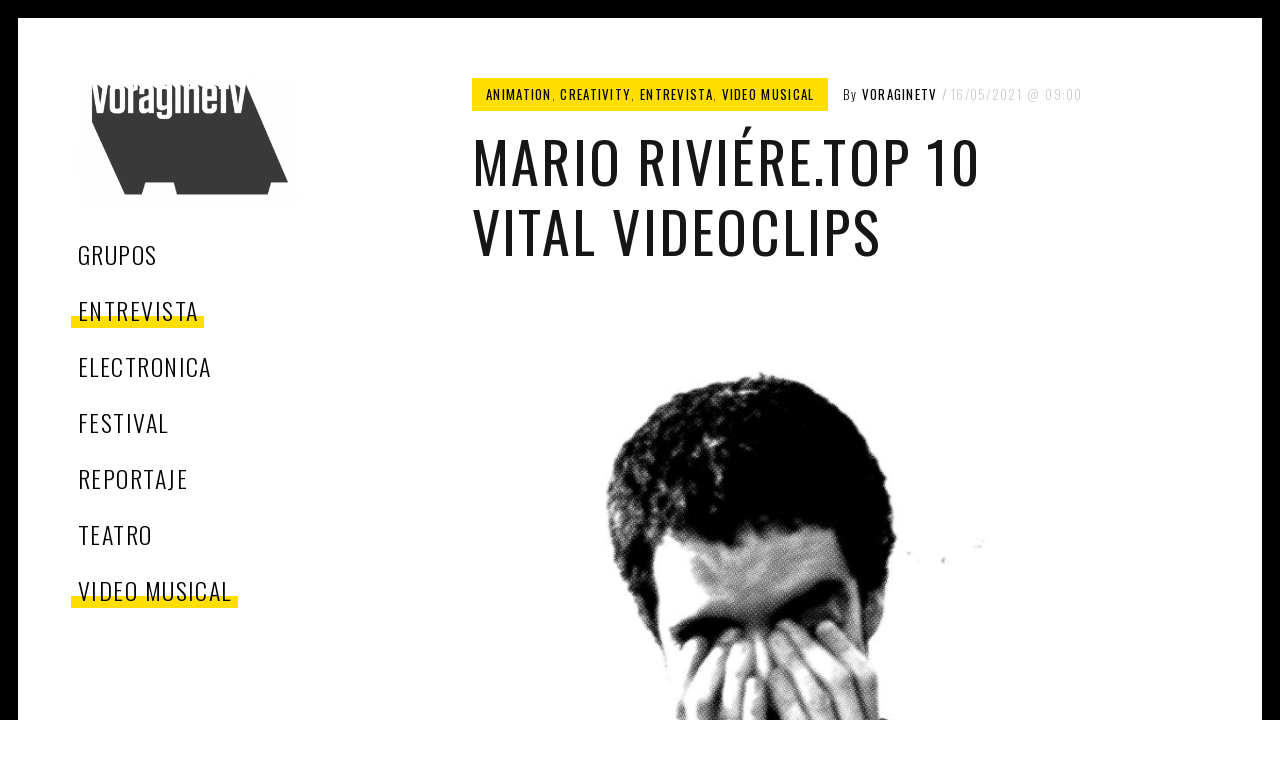

--- FILE ---
content_type: text/html; charset=UTF-8
request_url: https://voraginetv.com/mario-riviere-top-10-vital-videoclips/
body_size: 10585
content:
<!DOCTYPE html>
<html lang="es">
<head>
	<meta charset="UTF-8">
	<meta name="viewport" content="width=device-width, initial-scale=1">
	<link rel="profile" href="http://gmpg.org/xfn/11">
	<title>Mario Riviére.Top 10 Vital Videoclips &#8211; VoragineTV</title>
<meta name='robots' content='max-image-preview:large' />
<link rel='dns-prefetch' href='//fonts.googleapis.com' />
<link href='http://fonts.googleapis.com' rel='preconnect' />
<link href='//fonts.gstatic.com' crossorigin='' rel='preconnect' />
<link rel="alternate" type="application/rss+xml" title="VoragineTV &raquo; Feed" href="https://voraginetv.com/feed/" />
<link rel="alternate" type="application/rss+xml" title="VoragineTV &raquo; Feed de los comentarios" href="https://voraginetv.com/comments/feed/" />
<link rel="alternate" title="oEmbed (JSON)" type="application/json+oembed" href="https://voraginetv.com/wp-json/oembed/1.0/embed?url=https%3A%2F%2Fvoraginetv.com%2Fmario-riviere-top-10-vital-videoclips%2F" />
<link rel="alternate" title="oEmbed (XML)" type="text/xml+oembed" href="https://voraginetv.com/wp-json/oembed/1.0/embed?url=https%3A%2F%2Fvoraginetv.com%2Fmario-riviere-top-10-vital-videoclips%2F&#038;format=xml" />
		<style>
			.lazyload,
			.lazyloading {
				max-width: 100%;
			}
		</style>
		<style id='wp-img-auto-sizes-contain-inline-css' type='text/css'>
img:is([sizes=auto i],[sizes^="auto," i]){contain-intrinsic-size:3000px 1500px}
/*# sourceURL=wp-img-auto-sizes-contain-inline-css */
</style>
<style id='wp-emoji-styles-inline-css' type='text/css'>

	img.wp-smiley, img.emoji {
		display: inline !important;
		border: none !important;
		box-shadow: none !important;
		height: 1em !important;
		width: 1em !important;
		margin: 0 0.07em !important;
		vertical-align: -0.1em !important;
		background: none !important;
		padding: 0 !important;
	}
/*# sourceURL=wp-emoji-styles-inline-css */
</style>
<link rel='stylesheet' id='wp-block-library-css' href='https://voraginetv.com/wp-includes/css/dist/block-library/style.min.css?ver=6.9' type='text/css' media='all' />
<style id='global-styles-inline-css' type='text/css'>
:root{--wp--preset--aspect-ratio--square: 1;--wp--preset--aspect-ratio--4-3: 4/3;--wp--preset--aspect-ratio--3-4: 3/4;--wp--preset--aspect-ratio--3-2: 3/2;--wp--preset--aspect-ratio--2-3: 2/3;--wp--preset--aspect-ratio--16-9: 16/9;--wp--preset--aspect-ratio--9-16: 9/16;--wp--preset--color--black: #000000;--wp--preset--color--cyan-bluish-gray: #abb8c3;--wp--preset--color--white: #ffffff;--wp--preset--color--pale-pink: #f78da7;--wp--preset--color--vivid-red: #cf2e2e;--wp--preset--color--luminous-vivid-orange: #ff6900;--wp--preset--color--luminous-vivid-amber: #fcb900;--wp--preset--color--light-green-cyan: #7bdcb5;--wp--preset--color--vivid-green-cyan: #00d084;--wp--preset--color--pale-cyan-blue: #8ed1fc;--wp--preset--color--vivid-cyan-blue: #0693e3;--wp--preset--color--vivid-purple: #9b51e0;--wp--preset--gradient--vivid-cyan-blue-to-vivid-purple: linear-gradient(135deg,rgb(6,147,227) 0%,rgb(155,81,224) 100%);--wp--preset--gradient--light-green-cyan-to-vivid-green-cyan: linear-gradient(135deg,rgb(122,220,180) 0%,rgb(0,208,130) 100%);--wp--preset--gradient--luminous-vivid-amber-to-luminous-vivid-orange: linear-gradient(135deg,rgb(252,185,0) 0%,rgb(255,105,0) 100%);--wp--preset--gradient--luminous-vivid-orange-to-vivid-red: linear-gradient(135deg,rgb(255,105,0) 0%,rgb(207,46,46) 100%);--wp--preset--gradient--very-light-gray-to-cyan-bluish-gray: linear-gradient(135deg,rgb(238,238,238) 0%,rgb(169,184,195) 100%);--wp--preset--gradient--cool-to-warm-spectrum: linear-gradient(135deg,rgb(74,234,220) 0%,rgb(151,120,209) 20%,rgb(207,42,186) 40%,rgb(238,44,130) 60%,rgb(251,105,98) 80%,rgb(254,248,76) 100%);--wp--preset--gradient--blush-light-purple: linear-gradient(135deg,rgb(255,206,236) 0%,rgb(152,150,240) 100%);--wp--preset--gradient--blush-bordeaux: linear-gradient(135deg,rgb(254,205,165) 0%,rgb(254,45,45) 50%,rgb(107,0,62) 100%);--wp--preset--gradient--luminous-dusk: linear-gradient(135deg,rgb(255,203,112) 0%,rgb(199,81,192) 50%,rgb(65,88,208) 100%);--wp--preset--gradient--pale-ocean: linear-gradient(135deg,rgb(255,245,203) 0%,rgb(182,227,212) 50%,rgb(51,167,181) 100%);--wp--preset--gradient--electric-grass: linear-gradient(135deg,rgb(202,248,128) 0%,rgb(113,206,126) 100%);--wp--preset--gradient--midnight: linear-gradient(135deg,rgb(2,3,129) 0%,rgb(40,116,252) 100%);--wp--preset--font-size--small: 13px;--wp--preset--font-size--medium: 20px;--wp--preset--font-size--large: 36px;--wp--preset--font-size--x-large: 42px;--wp--preset--spacing--20: 0.44rem;--wp--preset--spacing--30: 0.67rem;--wp--preset--spacing--40: 1rem;--wp--preset--spacing--50: 1.5rem;--wp--preset--spacing--60: 2.25rem;--wp--preset--spacing--70: 3.38rem;--wp--preset--spacing--80: 5.06rem;--wp--preset--shadow--natural: 6px 6px 9px rgba(0, 0, 0, 0.2);--wp--preset--shadow--deep: 12px 12px 50px rgba(0, 0, 0, 0.4);--wp--preset--shadow--sharp: 6px 6px 0px rgba(0, 0, 0, 0.2);--wp--preset--shadow--outlined: 6px 6px 0px -3px rgb(255, 255, 255), 6px 6px rgb(0, 0, 0);--wp--preset--shadow--crisp: 6px 6px 0px rgb(0, 0, 0);}:where(.is-layout-flex){gap: 0.5em;}:where(.is-layout-grid){gap: 0.5em;}body .is-layout-flex{display: flex;}.is-layout-flex{flex-wrap: wrap;align-items: center;}.is-layout-flex > :is(*, div){margin: 0;}body .is-layout-grid{display: grid;}.is-layout-grid > :is(*, div){margin: 0;}:where(.wp-block-columns.is-layout-flex){gap: 2em;}:where(.wp-block-columns.is-layout-grid){gap: 2em;}:where(.wp-block-post-template.is-layout-flex){gap: 1.25em;}:where(.wp-block-post-template.is-layout-grid){gap: 1.25em;}.has-black-color{color: var(--wp--preset--color--black) !important;}.has-cyan-bluish-gray-color{color: var(--wp--preset--color--cyan-bluish-gray) !important;}.has-white-color{color: var(--wp--preset--color--white) !important;}.has-pale-pink-color{color: var(--wp--preset--color--pale-pink) !important;}.has-vivid-red-color{color: var(--wp--preset--color--vivid-red) !important;}.has-luminous-vivid-orange-color{color: var(--wp--preset--color--luminous-vivid-orange) !important;}.has-luminous-vivid-amber-color{color: var(--wp--preset--color--luminous-vivid-amber) !important;}.has-light-green-cyan-color{color: var(--wp--preset--color--light-green-cyan) !important;}.has-vivid-green-cyan-color{color: var(--wp--preset--color--vivid-green-cyan) !important;}.has-pale-cyan-blue-color{color: var(--wp--preset--color--pale-cyan-blue) !important;}.has-vivid-cyan-blue-color{color: var(--wp--preset--color--vivid-cyan-blue) !important;}.has-vivid-purple-color{color: var(--wp--preset--color--vivid-purple) !important;}.has-black-background-color{background-color: var(--wp--preset--color--black) !important;}.has-cyan-bluish-gray-background-color{background-color: var(--wp--preset--color--cyan-bluish-gray) !important;}.has-white-background-color{background-color: var(--wp--preset--color--white) !important;}.has-pale-pink-background-color{background-color: var(--wp--preset--color--pale-pink) !important;}.has-vivid-red-background-color{background-color: var(--wp--preset--color--vivid-red) !important;}.has-luminous-vivid-orange-background-color{background-color: var(--wp--preset--color--luminous-vivid-orange) !important;}.has-luminous-vivid-amber-background-color{background-color: var(--wp--preset--color--luminous-vivid-amber) !important;}.has-light-green-cyan-background-color{background-color: var(--wp--preset--color--light-green-cyan) !important;}.has-vivid-green-cyan-background-color{background-color: var(--wp--preset--color--vivid-green-cyan) !important;}.has-pale-cyan-blue-background-color{background-color: var(--wp--preset--color--pale-cyan-blue) !important;}.has-vivid-cyan-blue-background-color{background-color: var(--wp--preset--color--vivid-cyan-blue) !important;}.has-vivid-purple-background-color{background-color: var(--wp--preset--color--vivid-purple) !important;}.has-black-border-color{border-color: var(--wp--preset--color--black) !important;}.has-cyan-bluish-gray-border-color{border-color: var(--wp--preset--color--cyan-bluish-gray) !important;}.has-white-border-color{border-color: var(--wp--preset--color--white) !important;}.has-pale-pink-border-color{border-color: var(--wp--preset--color--pale-pink) !important;}.has-vivid-red-border-color{border-color: var(--wp--preset--color--vivid-red) !important;}.has-luminous-vivid-orange-border-color{border-color: var(--wp--preset--color--luminous-vivid-orange) !important;}.has-luminous-vivid-amber-border-color{border-color: var(--wp--preset--color--luminous-vivid-amber) !important;}.has-light-green-cyan-border-color{border-color: var(--wp--preset--color--light-green-cyan) !important;}.has-vivid-green-cyan-border-color{border-color: var(--wp--preset--color--vivid-green-cyan) !important;}.has-pale-cyan-blue-border-color{border-color: var(--wp--preset--color--pale-cyan-blue) !important;}.has-vivid-cyan-blue-border-color{border-color: var(--wp--preset--color--vivid-cyan-blue) !important;}.has-vivid-purple-border-color{border-color: var(--wp--preset--color--vivid-purple) !important;}.has-vivid-cyan-blue-to-vivid-purple-gradient-background{background: var(--wp--preset--gradient--vivid-cyan-blue-to-vivid-purple) !important;}.has-light-green-cyan-to-vivid-green-cyan-gradient-background{background: var(--wp--preset--gradient--light-green-cyan-to-vivid-green-cyan) !important;}.has-luminous-vivid-amber-to-luminous-vivid-orange-gradient-background{background: var(--wp--preset--gradient--luminous-vivid-amber-to-luminous-vivid-orange) !important;}.has-luminous-vivid-orange-to-vivid-red-gradient-background{background: var(--wp--preset--gradient--luminous-vivid-orange-to-vivid-red) !important;}.has-very-light-gray-to-cyan-bluish-gray-gradient-background{background: var(--wp--preset--gradient--very-light-gray-to-cyan-bluish-gray) !important;}.has-cool-to-warm-spectrum-gradient-background{background: var(--wp--preset--gradient--cool-to-warm-spectrum) !important;}.has-blush-light-purple-gradient-background{background: var(--wp--preset--gradient--blush-light-purple) !important;}.has-blush-bordeaux-gradient-background{background: var(--wp--preset--gradient--blush-bordeaux) !important;}.has-luminous-dusk-gradient-background{background: var(--wp--preset--gradient--luminous-dusk) !important;}.has-pale-ocean-gradient-background{background: var(--wp--preset--gradient--pale-ocean) !important;}.has-electric-grass-gradient-background{background: var(--wp--preset--gradient--electric-grass) !important;}.has-midnight-gradient-background{background: var(--wp--preset--gradient--midnight) !important;}.has-small-font-size{font-size: var(--wp--preset--font-size--small) !important;}.has-medium-font-size{font-size: var(--wp--preset--font-size--medium) !important;}.has-large-font-size{font-size: var(--wp--preset--font-size--large) !important;}.has-x-large-font-size{font-size: var(--wp--preset--font-size--x-large) !important;}
/*# sourceURL=global-styles-inline-css */
</style>

<style id='classic-theme-styles-inline-css' type='text/css'>
/*! This file is auto-generated */
.wp-block-button__link{color:#fff;background-color:#32373c;border-radius:9999px;box-shadow:none;text-decoration:none;padding:calc(.667em + 2px) calc(1.333em + 2px);font-size:1.125em}.wp-block-file__button{background:#32373c;color:#fff;text-decoration:none}
/*# sourceURL=/wp-includes/css/classic-themes.min.css */
</style>
<link rel='stylesheet' id='patch-lite-font-awesome-style-css' href='https://voraginetv.com/wp-content/uploads/hummingbird-assets/bc170860395e9629e3f8dae374102d5a.css' type='text/css' media='all' />
<link rel='stylesheet' id='patch-style-css' href='https://voraginetv.com/wp-content/uploads/hummingbird-assets/91b4a99bbd6ebe42222c4275f5d36849.css' type='text/css' media='all' />
<link rel='stylesheet' id='patch-fonts-css' href='//fonts.googleapis.com/css?family=Roboto%3A500%2C400%2C300%2C500italic%2C400italic%2C300italic%7COswald%3A300%2C400%2C700&#038;subset=latin%2Clatin-ext' type='text/css' media='all' />
<script type="text/javascript" src="https://voraginetv.com/wp-content/uploads/hummingbird-assets/26a8758764399a786bebe2ba775e2a6c.js" id="wphb-1-js"></script>
<link rel="https://api.w.org/" href="https://voraginetv.com/wp-json/" /><link rel="alternate" title="JSON" type="application/json" href="https://voraginetv.com/wp-json/wp/v2/posts/6038" /><link rel="EditURI" type="application/rsd+xml" title="RSD" href="https://voraginetv.com/xmlrpc.php?rsd" />
<link rel="canonical" href="https://voraginetv.com/mario-riviere-top-10-vital-videoclips/" />
<link rel='shortlink' href='https://voraginetv.com/?p=6038' />
		<!-- Custom Logo: hide header text -->
		<style id="custom-logo-css" type="text/css">
			.site-title, .site-description-text {
				position: absolute;
				clip-path: inset(50%);
			}
		</style>
		
		<!-- GA Google Analytics @ https://m0n.co/ga -->
		<script>
			(function(i,s,o,g,r,a,m){i['GoogleAnalyticsObject']=r;i[r]=i[r]||function(){
			(i[r].q=i[r].q||[]).push(arguments)},i[r].l=1*new Date();a=s.createElement(o),
			m=s.getElementsByTagName(o)[0];a.async=1;a.src=g;m.parentNode.insertBefore(a,m)
			})(window,document,'script','https://www.google-analytics.com/analytics.js','ga');
			ga('create', 'UA-55291510-1', 'auto');
			ga('send', 'pageview');
		</script>

	<link rel="dns-prefetch" href="//fonts.googleapis.com" />
<link rel="preconnect" href="https://fonts.googleapis.com" />



<link href="https://use.typekit.net/af/f80f1d/00000000000000003b9aefb8/27/l?subset_id=2&fvd=n7&v=3&display=swap" rel="stylesheet">
		<script>
			document.documentElement.className = document.documentElement.className.replace('no-js', 'js');
		</script>
				<style>
			.no-js img.lazyload {
				display: none;
			}

			figure.wp-block-image img.lazyloading {
				min-width: 150px;
			}

			.lazyload,
			.lazyloading {
				--smush-placeholder-width: 100px;
				--smush-placeholder-aspect-ratio: 1/1;
				width: var(--smush-image-width, var(--smush-placeholder-width)) !important;
				aspect-ratio: var(--smush-image-aspect-ratio, var(--smush-placeholder-aspect-ratio)) !important;
			}

						.lazyload, .lazyloading {
				opacity: 0;
			}

			.lazyloaded {
				opacity: 1;
				transition: opacity 400ms;
				transition-delay: 0ms;
			}

					</style>
		<link rel="icon" href="https://voraginetv.com/wp-content/uploads/2015/06/Voragine_Logo.png" sizes="32x32" />
<link rel="icon" href="https://voraginetv.com/wp-content/uploads/2015/06/Voragine_Logo.png" sizes="192x192" />
<link rel="apple-touch-icon" href="https://voraginetv.com/wp-content/uploads/2015/06/Voragine_Logo.png" />
<meta name="msapplication-TileImage" content="https://voraginetv.com/wp-content/uploads/2015/06/Voragine_Logo.png" />
		<style type="text/css" id="wp-custom-css">
			.site-header a {
  color: #000;
  text-decoration: none;
  
  
}

.site-footer a {
 
  font-size: 0px;
}

.site-footer {
  color: #b5b5b5;
  font-size: 0px;
}

.home .entry-content {
	display:none;
	
}

		</style>
		</head>

<body class="wp-singular post-template-default single single-post postid-6038 single-format-standard wp-custom-logo wp-theme-patch-lite metaslider-plugin group-blog">


<div id="page" class="hfeed site">
	<a class="skip-link screen-reader-text" href="#content">Skip to content</a>

	<div id="content" class="site-content">
		<div class="container">

		

<header id="masthead" class="site-header" role="banner">
	<div class="site-branding">

		<a href="https://voraginetv.com/" class="custom-logo-link" rel="home"><img width="1000" height="573" src="https://voraginetv.com/wp-content/uploads/cropped-voragineAlfa.png" class="custom-logo" alt="VoragineTV" decoding="async" fetchpriority="high" srcset="https://voraginetv.com/wp-content/uploads//cropped-voragineAlfa.png 1000w, https://voraginetv.com/wp-content/uploads//cropped-voragineAlfa-300x172.png 300w, https://voraginetv.com/wp-content/uploads//cropped-voragineAlfa-768x440.png 768w, https://voraginetv.com/wp-content/uploads//cropped-voragineAlfa-640x367.png 640w, https://voraginetv.com/wp-content/uploads//cropped-voragineAlfa-873x500.png 873w" sizes="(max-width: 620px) 100vw, (max-width: 899px) 620px, 764px" /></a><div class="site-title">
		<a href="https://voraginetv.com/" rel="home">
			VoragineTV		</a>

		</div>
		
	</div><!-- .site-branding -->

	<nav id="site-navigation" class="main-navigation" role="navigation">

		<ul id="menu-solotags" class="nav nav--main"><li id="menu-item-7041" class="menu-item menu-item-type-taxonomy menu-item-object-category menu-item-7041"><a href="https://voraginetv.com/category/grupos/">grupos</a></li>
<li id="menu-item-7042" class="menu-item menu-item-type-taxonomy menu-item-object-category current-post-ancestor current-menu-parent current-post-parent menu-item-7042"><a href="https://voraginetv.com/category/entrevista/">entrevista</a></li>
<li id="menu-item-7043" class="menu-item menu-item-type-taxonomy menu-item-object-category menu-item-7043"><a href="https://voraginetv.com/category/electronica/">electronica</a></li>
<li id="menu-item-7044" class="menu-item menu-item-type-taxonomy menu-item-object-category menu-item-7044"><a href="https://voraginetv.com/category/festival/">festival</a></li>
<li id="menu-item-7045" class="menu-item menu-item-type-taxonomy menu-item-object-category menu-item-7045"><a href="https://voraginetv.com/category/reportaje/">reportaje</a></li>
<li id="menu-item-7046" class="menu-item menu-item-type-taxonomy menu-item-object-category menu-item-7046"><a href="https://voraginetv.com/category/teatro/">teatro</a></li>
<li id="menu-item-7047" class="menu-item menu-item-type-taxonomy menu-item-object-category current-post-ancestor current-menu-parent current-post-parent menu-item-7047"><a href="https://voraginetv.com/category/video-musical/">video musical</a></li>
</ul>
	</nav><!-- #site-navigation -->

</header><!-- #masthead -->


	<div id="primary" class="content-area">
		<main id="main" class="site-main" role="main">

			
<article id="post-6038" class="post-6038 post type-post status-publish format-standard has-post-thumbnail hentry category-animation category-creativity category-entrevista category-video-musical entry-image--landscape">

	
	<header class="entry-header">
		<div class="entry-meta">

			<span class="cat-links"><a href="https://voraginetv.com/category/animation/" rel="category tag">Animation</a>, <a href="https://voraginetv.com/category/creativity/" rel="category tag">Creativity</a>, <a href="https://voraginetv.com/category/entrevista/" rel="category tag">entrevista</a>, <a href="https://voraginetv.com/category/video-musical/" rel="category tag">video musical</a></span>
			<div class="clearfix">

				<span class="byline"> by <span class="author vcard"><a class="url fn n" href="https://voraginetv.com/author/voraginetv/">voragineTV</a></span></span><span class="posted-on"><a href="https://voraginetv.com/mario-riviere-top-10-vital-videoclips/" rel="bookmark"><time class="entry-date published" datetime="2021-05-16T09:00:33+00:00">16/05/2021<span class="entry-time">09:00</span></time><time class="updated" hidden datetime="2021-05-09T16:27:35+00:00">09/05/2021</time></a></span>
			</div>

		</div><!-- .entry-meta -->

		<h1 class="entry-title">Mario Riviére.Top 10 Vital Videoclips</h1>
	</header><!-- .entry-header -->

	
		<div class="entry-featured  entry-thumbnail">

			<img width="754" height="900" data-src="https://voraginetv.com/wp-content/uploads/foto-m.jpg" class="attachment-patch-single-image size-patch-single-image wp-post-image lazyload" alt="" decoding="async" data-srcset="https://voraginetv.com/wp-content/uploads/foto-m.jpg 754w, https://voraginetv.com/wp-content/uploads/foto-m-251x300.jpg 251w, https://voraginetv.com/wp-content/uploads/foto-m-858x1024.jpg 858w, https://voraginetv.com/wp-content/uploads/foto-m-768x917.jpg 768w, https://voraginetv.com/wp-content/uploads/foto-m-300x358.jpg 300w, https://voraginetv.com/wp-content/uploads/foto-m-150x179.jpg 150w, https://voraginetv.com/wp-content/uploads/foto-m-600x716.jpg 600w, https://voraginetv.com/wp-content/uploads/foto-m-900x1074.jpg 900w, https://voraginetv.com/wp-content/uploads/foto-m-20x24.jpg 20w" data-sizes="(max-width: 679px) 100vw, (max-width: 899px) 668px, (max-width: 1079px) 50vw, (max-width: 1259px) 620px, (max-width: 1449px) 66vw, 980px" src="[data-uri]" style="--smush-placeholder-width: 754px; --smush-placeholder-aspect-ratio: 754/900;" />
		</div>

	
	<div class="entry-content">

		<p><strong>Mario Riviére</strong> nació en Madrid en 1975, es ilustrador, diseñador e infra músico</p>
<p><a href="http://www.marioriviere.com/">http://www.marioriviere.com/</a></p>
<p><a href="https://www.instagram.com/marioriviere">https://www.instagram.com/marioriviere</a></p>
<p>&nbsp;</p>
<p><strong>1.¿Cual fue el primer videoclip que viste ó recuerdes de tu infancia?</strong></p>
<p><i>Thriller</i> de<strong> Michael Jackson</strong>, claro, y -probablemente coincidiendo en el tiempo- el increíble <i>Butcher Baby</i> de <strong>Plasmatics</strong> que emitieron en un especial sobre Punk de Metróplis en TVE. Mi tío lo tenía grabado en video y casi se me cayeron los ojos cuando lo vi por primera vez (tendría 10-11 años, calculo), aquel especial estaba lleno de momentos gloriosos que me marcaron profundamente, pero lo de Plasmatics fue una auténtica revolución para mí.</p>
<p>&nbsp;</p>
<div class="responsive-container"><iframe title="The Plasmatics &quot; Butcher Baby &quot;" width="980" height="735" data-src="https://www.youtube.com/embed/Q2eynNh5xHM?feature=oembed" frameborder="0" allow="accelerometer; autoplay; clipboard-write; encrypted-media; gyroscope; picture-in-picture" allowfullscreen src="[data-uri]" class="lazyload" data-load-mode="1"></iframe></div>
<p>&nbsp;</p>
<p><strong>2.¿Qué videoclip es el que más detestas?</strong></p>
<p>Cualquiera de U2, y no por lo visual necesariamente.</p>
<p>&nbsp;</p>
<p><strong>3.¿Con qué videoclip descubriste que había un gran realizador detrás?</strong></p>
<p><i>Weapon Of Choice</i> de <strong>Fatboy Slim</strong> realizado por <strong>Spike Jonze</strong>, con el grandioso Christopher Walken dándolo todo, si sale Christopher Walken me apunto, pero es que esto es una maravilla.</p>
<p>&nbsp;</p>
<div class="responsive-container"><iframe title="Fatboy Slim ft. Bootsy Collins - Weapon Of Choice [Official 4k Video]" width="980" height="551" data-src="https://www.youtube.com/embed/wCDIYvFmgW8?feature=oembed" frameborder="0" allow="accelerometer; autoplay; clipboard-write; encrypted-media; gyroscope; picture-in-picture" allowfullscreen src="[data-uri]" class="lazyload" data-load-mode="1"></iframe></div>
<p>&nbsp;</p>
<p><strong>4¿Cuál es el videoclip que más veces hayas visto y te encante volver a ver?</strong></p>
<p>Igual <i>Smash It Up</i> de los<strong> Damned</strong> y <i>Breaking The</i> Law de<strong> Judas Priest</strong> (Con el de <i>Hot Rockin´</i> pisándole los talones)</p>
<p>&nbsp;</p>
<div class="responsive-container"><iframe title="The Damned - Smash It Up (Part 1 &amp; 2)" width="980" height="735" data-src="https://www.youtube.com/embed/Ux1Za8Wmz_s?feature=oembed" frameborder="0" allow="accelerometer; autoplay; clipboard-write; encrypted-media; gyroscope; picture-in-picture" allowfullscreen src="[data-uri]" class="lazyload" data-load-mode="1"></iframe></div>
<p>&nbsp;</p>
<div class="responsive-container"><iframe title="Judas Priest - Breaking The Law (Official Music Video)" width="980" height="735" data-src="https://www.youtube.com/embed/L397TWLwrUU?feature=oembed" frameborder="0" allow="accelerometer; autoplay; clipboard-write; encrypted-media; gyroscope; picture-in-picture" allowfullscreen src="[data-uri]" class="lazyload" data-load-mode="1"></iframe></div>
<p>&nbsp;</p>
<p><strong>5.¿Cual es el que te parece que tiene la mejor narrativa e historia?</strong></p>
<p><span lang="en-US"><i>This Is America</i></span><span lang="en-US"> de<strong> Childish Gambino</strong>, por ejemplo.</span></p>
<p>&nbsp;</p>
<div class="responsive-container"><iframe title="Childish Gambino - This Is America (Official Video)" width="980" height="551" data-src="https://www.youtube.com/embed/VYOjWnS4cMY?feature=oembed" frameborder="0" allow="accelerometer; autoplay; clipboard-write; encrypted-media; gyroscope; picture-in-picture" allowfullscreen src="[data-uri]" class="lazyload" data-load-mode="1"></iframe></div>
<p>&nbsp;</p>
<p><strong>6.¿Cual consideras que es el mejor videoclip de un realizador en particular?</strong></p>
<p><i>Sabotage</i> de <strong>Beastie Boys</strong>. <strong>Spike Jonze</strong> de nuevo, el de <i>Drop</i> de<strong> The Pharcyde</strong> también es increíble.</p>
<p>&nbsp;</p>
<div class="responsive-container"><iframe title="Beastie Boys - Sabotage" width="980" height="551" data-src="https://www.youtube.com/embed/z5rRZdiu1UE?feature=oembed" frameborder="0" allow="accelerometer; autoplay; clipboard-write; encrypted-media; gyroscope; picture-in-picture" allowfullscreen src="[data-uri]" class="lazyload" data-load-mode="1"></iframe></div>
<div class="responsive-container"><iframe title="The Pharcyde - Drop (Official Music Video)" width="980" height="735" data-src="https://www.youtube.com/embed/wqVsfGQ_1SU?feature=oembed" frameborder="0" allow="accelerometer; autoplay; clipboard-write; encrypted-media; gyroscope; picture-in-picture" allowfullscreen src="[data-uri]" class="lazyload" data-load-mode="1"></iframe></div>
<p><strong>7.¿Qué videoclip es el que mas veces has recomendado que vean?</strong></p>
<p><i>Admiral Byrd&#8217;s Expedition</i> de <strong>Skull And Bones</strong>, un grupo de Heavy Metal brasileño que se las trae…si no tenéis miedo a perder los sentidos de la vista y el oído lo recomiendo encarecidamente.</p>
<p>&nbsp;</p>
<div class="responsive-container"><iframe title="&quot;Admiral Byrd&#039;s Expedition&quot; song-Skull And Bones (Band) - &quot;Earth&#039;s Secret History&quot; clip" width="980" height="551" data-src="https://www.youtube.com/embed/uteiCE02xWQ?feature=oembed" frameborder="0" allow="accelerometer; autoplay; clipboard-write; encrypted-media; gyroscope; picture-in-picture" allowfullscreen src="[data-uri]" class="lazyload" data-load-mode="1"></iframe></div>
<p>&nbsp;</p>
<p><strong>8.¿Cual es el que más te ha sorprendido actualmente?</strong></p>
<p>No suelo consumir mucho videoclip, así que los que veo es porque se salen de los cauces normales y generan algún tipo de revuelo, <i>Montero</i> de <strong>Lil Nas X</strong> es el último que he visto y me ha parecido un flipe, la polémica también ayuda, claro.</p>
<p>&nbsp;</p>
<div class="responsive-container"><iframe title="Lil Nas X - MONTERO (Call Me By Your Name) (Official Video)" width="980" height="551" data-src="https://www.youtube.com/embed/6swmTBVI83k?feature=oembed" frameborder="0" allow="accelerometer; autoplay; clipboard-write; encrypted-media; gyroscope; picture-in-picture" allowfullscreen src="[data-uri]" class="lazyload" data-load-mode="1"></iframe></div>
<p>&nbsp;</p>
<p><strong>9..¿Qué videoclip nacional consideras el mejor para ti?</strong></p>
<p><i>Me Estoy Volviendo Loco</i>, de <strong>Azul y Negro</strong>, y lo digo en serio, asombroso.</p>
<p>&nbsp;</p>
<div class="responsive-container"><iframe title="AZUL Y NEGRO - Me estoy volviendo loco" width="980" height="735" data-src="https://www.youtube.com/embed/s1ORiV8dGEU?feature=oembed" frameborder="0" allow="accelerometer; autoplay; clipboard-write; encrypted-media; gyroscope; picture-in-picture" allowfullscreen src="[data-uri]" class="lazyload" data-load-mode="1"></iframe></div>
<p>&nbsp;</p>
<p><strong>10.¿Qué videoclip te gustaría ver en pantalla gigante?</strong></p>
<p><i>I Don´T Wanna Grow Up</i>, de los <strong>Ramones</strong>, mi grupo favorito haciendo mega combo con uno de mis ilustradores favoritos,<strong> Daniel Clowes</strong>. No mata , pero da gustito.</p>
<p>&nbsp;</p>
<div class="responsive-container"><iframe title="Ramones - I Don&#039;t Wanna Grow Up" width="980" height="735" data-src="https://www.youtube.com/embed/bH17fIsYirI?feature=oembed" frameborder="0" allow="accelerometer; autoplay; clipboard-write; encrypted-media; gyroscope; picture-in-picture" allowfullscreen src="[data-uri]" class="lazyload" data-load-mode="1"></iframe></div>

	</div><!-- .entry-content -->

	<footer class="entry-footer">

		
	</footer><!-- .entry-footer -->
</article><!-- #post-## -->

		</main><!-- #main -->
	</div><!-- #primary -->

		</div><!-- .container -->
	</div><!-- #content -->

	<footer id="colophon" class="site-footer" role="contentinfo">
		<div class="site-info c-footer__copyright-text">
<a href="https://wordpress.org/">Proudly powered by WordPress</a>
<span class="sep"> | </span><span class="c-footer__credits">Theme: Patch Lite by <a href="https://pixelgrade.com/?utm_source=patch-lite-clients&utm_medium=footer&utm_campaign=patch-lite" title="The Pixelgrade Website" rel="nofollow">Pixelgrade</a>.</span>
</div>	</footer><!-- #colophon -->
</div><!-- #page -->

<div class="mobile-header">
	<div class="mobile-header-wrapper">
		<button class="navigation__trigger  js-nav-trigger">
			<i class="fa fa-bars"></i><span class="screen-reader-text">Menu</span>
		</button>
	</div>
</div>

<script type="speculationrules">
{"prefetch":[{"source":"document","where":{"and":[{"href_matches":"/*"},{"not":{"href_matches":["/wp-*.php","/wp-admin/*","/wp-content/uploads/*","/wp-content/*","/wp-content/plugins/*","/wp-content/themes/patch-lite/*","/*\\?(.+)"]}},{"not":{"selector_matches":"a[rel~=\"nofollow\"]"}},{"not":{"selector_matches":".no-prefetch, .no-prefetch a"}}]},"eagerness":"conservative"}]}
</script>
<script>function loadScript(a){var b=document.getElementsByTagName("head")[0],c=document.createElement("script");c.type="text/javascript",c.src="https://tracker.metricool.com/app/resources/be.js",c.onreadystatechange=a,c.onload=a,b.appendChild(c)}loadScript(function(){beTracker.t({hash:'aa4e7c05ba8246d6f100d6c3db75f2f7'})})</script>	<script>
		/(trident|msie)/i.test(navigator.userAgent)&&document.getElementById&&window.addEventListener&&window.addEventListener("hashchange",function(){var t,e=location.hash.substring(1);/^[A-z0-9_-]+$/.test(e)&&(t=document.getElementById(e))&&(/^(?:a|select|input|button|textarea)$/i.test(t.tagName)||(t.tabIndex=-1),t.focus())},!1);
	</script>
	<script type="text/javascript" src="https://voraginetv.com/wp-content/uploads/hummingbird-assets/f26504691dd958b343edd9ebb49d54fb.js" id="wphb-2-js"></script>
<script type="text/javascript" id="wphb-3-js-before">
/* <![CDATA[ */
var smushLazyLoadOptions = {"autoResizingEnabled":false,"autoResizeOptions":{"precision":5,"skipAutoWidth":true}};
//# sourceURL=wphb-3-js-before
/* ]]> */
</script>
<script type="text/javascript" src="https://voraginetv.com/wp-content/uploads/hummingbird-assets/6222b5e77c1dc4e5b8e98030e09199ed.js" id="wphb-3-js"></script>
<script id="wp-emoji-settings" type="application/json">
{"baseUrl":"https://s.w.org/images/core/emoji/17.0.2/72x72/","ext":".png","svgUrl":"https://s.w.org/images/core/emoji/17.0.2/svg/","svgExt":".svg","source":{"concatemoji":"https://voraginetv.com/wp-includes/js/wp-emoji-release.min.js?ver=6.9"}}
</script>
<script type="module">
/* <![CDATA[ */
/*! This file is auto-generated */
const a=JSON.parse(document.getElementById("wp-emoji-settings").textContent),o=(window._wpemojiSettings=a,"wpEmojiSettingsSupports"),s=["flag","emoji"];function i(e){try{var t={supportTests:e,timestamp:(new Date).valueOf()};sessionStorage.setItem(o,JSON.stringify(t))}catch(e){}}function c(e,t,n){e.clearRect(0,0,e.canvas.width,e.canvas.height),e.fillText(t,0,0);t=new Uint32Array(e.getImageData(0,0,e.canvas.width,e.canvas.height).data);e.clearRect(0,0,e.canvas.width,e.canvas.height),e.fillText(n,0,0);const a=new Uint32Array(e.getImageData(0,0,e.canvas.width,e.canvas.height).data);return t.every((e,t)=>e===a[t])}function p(e,t){e.clearRect(0,0,e.canvas.width,e.canvas.height),e.fillText(t,0,0);var n=e.getImageData(16,16,1,1);for(let e=0;e<n.data.length;e++)if(0!==n.data[e])return!1;return!0}function u(e,t,n,a){switch(t){case"flag":return n(e,"\ud83c\udff3\ufe0f\u200d\u26a7\ufe0f","\ud83c\udff3\ufe0f\u200b\u26a7\ufe0f")?!1:!n(e,"\ud83c\udde8\ud83c\uddf6","\ud83c\udde8\u200b\ud83c\uddf6")&&!n(e,"\ud83c\udff4\udb40\udc67\udb40\udc62\udb40\udc65\udb40\udc6e\udb40\udc67\udb40\udc7f","\ud83c\udff4\u200b\udb40\udc67\u200b\udb40\udc62\u200b\udb40\udc65\u200b\udb40\udc6e\u200b\udb40\udc67\u200b\udb40\udc7f");case"emoji":return!a(e,"\ud83e\u1fac8")}return!1}function f(e,t,n,a){let r;const o=(r="undefined"!=typeof WorkerGlobalScope&&self instanceof WorkerGlobalScope?new OffscreenCanvas(300,150):document.createElement("canvas")).getContext("2d",{willReadFrequently:!0}),s=(o.textBaseline="top",o.font="600 32px Arial",{});return e.forEach(e=>{s[e]=t(o,e,n,a)}),s}function r(e){var t=document.createElement("script");t.src=e,t.defer=!0,document.head.appendChild(t)}a.supports={everything:!0,everythingExceptFlag:!0},new Promise(t=>{let n=function(){try{var e=JSON.parse(sessionStorage.getItem(o));if("object"==typeof e&&"number"==typeof e.timestamp&&(new Date).valueOf()<e.timestamp+604800&&"object"==typeof e.supportTests)return e.supportTests}catch(e){}return null}();if(!n){if("undefined"!=typeof Worker&&"undefined"!=typeof OffscreenCanvas&&"undefined"!=typeof URL&&URL.createObjectURL&&"undefined"!=typeof Blob)try{var e="postMessage("+f.toString()+"("+[JSON.stringify(s),u.toString(),c.toString(),p.toString()].join(",")+"));",a=new Blob([e],{type:"text/javascript"});const r=new Worker(URL.createObjectURL(a),{name:"wpTestEmojiSupports"});return void(r.onmessage=e=>{i(n=e.data),r.terminate(),t(n)})}catch(e){}i(n=f(s,u,c,p))}t(n)}).then(e=>{for(const n in e)a.supports[n]=e[n],a.supports.everything=a.supports.everything&&a.supports[n],"flag"!==n&&(a.supports.everythingExceptFlag=a.supports.everythingExceptFlag&&a.supports[n]);var t;a.supports.everythingExceptFlag=a.supports.everythingExceptFlag&&!a.supports.flag,a.supports.everything||((t=a.source||{}).concatemoji?r(t.concatemoji):t.wpemoji&&t.twemoji&&(r(t.twemoji),r(t.wpemoji)))});
//# sourceURL=https://voraginetv.com/wp-includes/js/wp-emoji-loader.min.js
/* ]]> */
</script>

</body>
</html>


--- FILE ---
content_type: text/css
request_url: https://voraginetv.com/wp-content/uploads/hummingbird-assets/91b4a99bbd6ebe42222c4275f5d36849.css
body_size: 90081
content:
/**handles:patch-style**/
body{--box-shadow-color:white}/*! normalize.css v3.0.1 | MIT License | git.io/normalize */html{font-family:sans-serif;-ms-text-size-adjust:100%;-webkit-text-size-adjust:100%}body{margin:0}article,aside,details,figcaption,figure,footer,header,hgroup,main,nav,section,summary{display:block}audio,canvas,progress,video{display:inline-block;vertical-align:baseline}audio:not([controls]){display:none;height:0}[hidden],template{display:none}a{background:0 0}a:active,a:hover{outline:0}abbr[title]{border-bottom:1px dotted}b,strong{font-weight:700}dfn{font-style:italic}h1{font-size:2em;margin:.67em 0}mark{background:#ff0;color:#000}small{font-size:80%}sub,sup{font-size:75%;line-height:0;position:relative;vertical-align:baseline}sup{top:-.5em}sub{bottom:-.25em}img{border:0}svg:not(:root){overflow:visible}.ie9 svg:not(:root){overflow:hidden}figure{margin:1em 40px}hr{-webkit-box-sizing:content-box;box-sizing:content-box;height:0}pre{overflow:auto}code,kbd,pre,samp{font-family:monospace,monospace;font-size:1em}button,input,optgroup,select,textarea{color:inherit;font:inherit;margin:0}button{overflow:visible}button,select{text-transform:none}button,html input[type=button],input[type=reset],input[type=submit]{-webkit-appearance:button;cursor:pointer}button[disabled],html input[disabled]{cursor:default}button::-moz-focus-inner,input::-moz-focus-inner{border:0;padding:0}input{line-height:normal}input[type=checkbox],input[type=radio]{-webkit-box-sizing:border-box;box-sizing:border-box;padding:0}input[type=number]::-webkit-inner-spin-button,input[type=number]::-webkit-outer-spin-button{height:auto}input[type=search]{-webkit-appearance:textfield;-webkit-box-sizing:content-box;box-sizing:content-box}input[type=search]::-webkit-search-cancel-button,input[type=search]::-webkit-search-decoration{-webkit-appearance:none}fieldset{border:1px solid silver;margin:0 2px;padding:.35em .625em .75em}legend{border:0;padding:0}textarea{overflow:auto}optgroup{font-weight:700}table{border-collapse:collapse;border-spacing:0}td,th{padding:0}blockquote,body,caption,dd,dl,fieldset,form,h1,h2,h3,h4,h5,h6,hr,legend,ol,p,pre,table,td,th,ul{margin:0;padding:0}*,:after,:before{-webkit-box-sizing:border-box;box-sizing:border-box}abbr[title],dfn[title]{cursor:help}ins,u{text-decoration:none}ins{border-bottom:1px solid}.entry-card .entry-meta,body,h5{font-family:Roboto,sans-serif}#infinite-handle,.author-info__link,.comment .comment-reply-title a,.comment-reply-title,.comment-reply-title .comments-title,.comments-area-title .comments-title,.comments_add-comment,.dropcap,.edit-link a,.entry-card .entry-image .hover,.entry-card .entry-title,.entry-meta,.jetpack_subscription_widget input[type=submit],.mfp-container,.nav--main,.overlay--search .search-field,.overlay--search .search-form,.posts-navigation,.search-form .search-submit,.site-title,.widget_blog_subscription input[type=submit],:first-child:not(input)~.form-submit #submit,blockquote,body div#jp-relatedposts h3.jp-relatedposts-headline,body div.sharedaddy h3.sd-title,h1,h2,h3,h4{font-family:Oswald,sans-serif}.entry-card .entry-image .hover,.entry-card .entry-title{line-height:1.45}.entry-card .entry-content,.entry-card .entry-content--short{line-height:1.5}.entry-card--portrait .entry-header--medium .entry-title,.entry-card--tall .entry-header--medium .entry-title,.entry-card--text .entry-header--long .entry-title{line-height:1.33}.entry-card--portrait .entry-header--short .entry-title,.entry-card--tall .entry-header--short .entry-title,.entry-card--text .entry-header--medium .entry-title,.entry-card--text .entry-header--short .entry-title{line-height:1.25}.entry-card--portrait .entry-header--short .entry-title,.entry-card--tall .entry-header--short .entry-title,.entry-card--text .entry-header--medium .entry-title,.entry-card--text .entry-header--short .entry-title{letter-spacing:0}.entry-card .entry-image .hover,.entry-card .entry-title,.entry-card--text .entry-header--long .entry-title,.site-title,h1,h2{letter-spacing:.04em}.entry-card--portrait .entry-title,.entry-card--tall .entry-title{letter-spacing:.02em}.entry-card .entry-content{font-size:14px}.entry-card .entry-content--short{font-size:16px}.entry-card .entry-image .hover{font-size:26px}.entry-card--text .entry-header--long .entry-title{font-size:30px}.entry-card--text .entry-header--medium .entry-title{font-size:36px}.entry-card--text .entry-header--short .entry-title{font-size:42px}html{font-size:100%;line-height:1.5;background-color:#fff}body{font-weight:300;line-height:1.625;color:#3e3f40}.infinite-scroll .posts-navigation{display:none}.hyphening{-ms-word-break:break-all;word-break:break-all;word-break:break-word;-webkit-hyphens:auto;-ms-hyphens:auto;hyphens:auto}.site-title,h1,h2,h3,h4,h5{color:#171617;font-weight:400}.site-title,h1{margin-top:3rem;margin-bottom:1.5rem;font-size:1.875rem;line-height:1.25}.page .entry-title.site-title,.page h1.entry-title,.single .entry-title.site-title,.single h1.entry-title{font-size:3.5rem;margin-bottom:0}@media not screen and (min-width:900px){.page .entry-title.site-title,.page h1.entry-title,.single .entry-title.site-title,.single h1.entry-title{font-size:2.625rem}}h2{margin-top:1.875rem;margin-bottom:1.5rem;font-size:1.5rem;line-height:1.25}h3{font-size:1.5rem;font-weight:200;margin-top:3rem;margin-bottom:1.5rem}h4{margin-top:3rem;margin-bottom:1.5rem;color:#171617;font-size:.875rem;letter-spacing:.1em}h5{margin-top:3rem;margin-bottom:1.5rem;font-size:.6875rem;letter-spacing:.02em}p{margin-top:0;margin-bottom:2.25rem}b,strong{font-weight:500}.author-info__link,.comment .comment-reply-title a,.comments_add-comment,.edit-link a,.grid__item .entry-content a,.nav--main li:hover>a,.nav--main li[class*=current-menu]>a,.page .entry-content a,.page-links a,.sidebar .widget a:hover,.single .entry-content a,:first-child:not(input)~.form-submit #submit{position:relative;background-color:#ffde00;-webkit-box-shadow:#fff 0 1.1em inset;box-shadow:#fff 0 1.1em inset;-webkit-box-shadow:var(--box-shadow-color) 0 1.1em inset;box-shadow:var(--box-shadow-color) 0 1.1em inset}.author-info__link:hover,.comment .comment-reply-title a:hover,.comments_add-comment:hover,.edit-link a:hover,.grid__item .entry-content a:hover,.page-links a:hover,.page:not(.entry-card) .entry-content a:hover,.single .entry-content a:hover,:first-child:not(input)~.form-submit #submit:hover{-webkit-box-shadow:#fff 0 0 inset;box-shadow:#fff 0 0 inset;-webkit-box-shadow:var(--box-shadow-color) 0 0 inset;box-shadow:var(--box-shadow-color) 0 0 inset}.author-info__link,.comment .comment-reply-title a,.comments_add-comment,.edit-link a,.grid__item .entry-content a,.page-links a,:first-child:not(input)~.form-submit #submit{-webkit-transition:color .15s,-webkit-box-shadow .15s ease-out;transition:color .15s,-webkit-box-shadow .15s ease-out;transition:box-shadow .15s ease-out,color .15s;transition:box-shadow .15s ease-out,color .15s,-webkit-box-shadow .15s ease-out}a{text-decoration:none;color:#000;font-weight:500}.site-title a,h1 a,h2 a,h3 a{color:#ffde00}.page .entry-content a,.single .entry-content a{-webkit-transition:color .15s,-webkit-box-shadow .15s ease-out;transition:color .15s,-webkit-box-shadow .15s ease-out;transition:box-shadow .15s ease-out,color .15s;transition:box-shadow .15s ease-out,color .15s,-webkit-box-shadow .15s ease-out}.page .entry-content a[href$=".bmp"],.page .entry-content a[href$=".gif"],.page .entry-content a[href$=".jpeg"],.page .entry-content a[href$=".jpg"],.page .entry-content a[href$=".png"],.page .entry-content a[href*=attachment],.page .entry-content a[rel*=attachment],.single .entry-content a[href$=".bmp"],.single .entry-content a[href$=".gif"],.single .entry-content a[href$=".jpeg"],.single .entry-content a[href$=".jpg"],.single .entry-content a[href$=".png"],.single .entry-content a[href*=attachment],.single .entry-content a[rel*=attachment]{padding-left:0;padding-right:0;-webkit-box-shadow:none;box-shadow:none;background:0 0;-webkit-transition:background .15s;transition:background .15s}.page .entry-content .gallery a,.single .entry-content .gallery a{padding-left:0;padding-right:0;-webkit-box-shadow:none;box-shadow:none;background:0 0}.nav--main a{margin-left:-2px;margin-right:-2px;padding-left:2px;padding-right:2px}.edit-link a{display:inline-block;position:relative;margin:20px 0;letter-spacing:.05em;font-size:13px;text-transform:uppercase}::-moz-selection{background:#ffde00;color:#000}::selection{background:#ffde00;color:#000}acronym{border-bottom:1px dotted #3e3f40}blockquote{margin-bottom:2.25rem;font-size:1.375rem;line-height:1.55;font-weight:500;text-transform:uppercase;color:#171617}blockquote cite{text-transform:none;font-size:1.125rem;font-style:normal;color:#b5b5b5}blockquote em cite{font-style:italic}table{position:relative;z-index:1;margin-bottom:1.5em;width:100%;border-top:0;table-layout:fixed}table th{text-align:left}table tr{border-bottom:1px solid #b5b5b5}table td,table th{padding:12px;vertical-align:middle;font-family:inherit;font-size:inherit}pre{position:relative;padding-left:2.25em;padding-right:2.25em;padding-top:1.5em;padding-bottom:1.5em;margin-bottom:1.5em;border:1px solid #b5b5b5}pre:before{content:"\f121";position:absolute;top:0;left:0;display:block;padding:3px;font-family:FontAwesome;font-size:14px;color:#fff;background:#b5b5b5}.entry-content ol{padding-left:22px}.entry-content ul{padding-left:17px}.entry-content ol li,.entry-content ul li{padding-bottom:.375em}img{max-width:100%;height:auto}.wp-caption{width:auto;margin-left:0;margin-right:0;text-align:center;opacity:.8}.wp-caption img{display:inline-block}.wp-caption-text{text-align:center;font-size:14px;padding:10px 0 0}.archive__grid .wp-caption-text{border-bottom:0}.gallery{margin-top:-20px;margin-left:-20px}.gallery .gallery-item{margin:0;display:inline-block;vertical-align:top;text-align:center;border:0 solid transparent;margin-top:20px;padding-left:20px}.gallery .gallery-caption{border:0}.entry-content .gallery{margin-top:0;margin-bottom:20px}.entry-card .gallery{margin-top:-2px;margin-left:-2px}.entry-card .gallery-item{margin-top:2px;padding-left:2px}.entry-card figcaption{display:none}.gallery-item img{margin:0 auto}.gallery-columns-1 .gallery-item{width:100%}.gallery-columns-2 .gallery-item{width:50%}.gallery-columns-3 .gallery-item{width:33.33333%}.gallery-columns-4 .gallery-item{width:25%}.gallery-columns-5 .gallery-item{width:20%}.gallery-columns-6 .gallery-item{width:16.66667%}.gallery-columns-7 .gallery-item{width:14.28571%}.gallery-columns-8 .gallery-item{width:12.5%}.gallery-columns-9 .gallery-item{width:11.11111%}.clearfix:after,.comment-form:after,.comment-navigation:after,.comment-reply-title:after,.comments-area-title:after,.entry-card .entry-meta:after,.entry-card:after,.error404 .site-content .container:after,.grid:after,.media:after,.nav--main ul:after,.nav--main:after,.nav:after,.no-posts .site-content .container:after,.page .site-content .container:after,.search-no-results .site-content .container:after,.single .site-content .container:after,:first-child:not(input)~.form-submit:after{content:"";display:table;clear:both}.hidden,.hide,[hidden]{display:none}.assistive-text,.inline{display:inline}.block{display:block}.inline-block{display:inline-block}.table{display:table}.table-cell{display:table-cell}.table-row{display:table-row}.table-row-group{display:table-row-group}.table-column{display:table-column}.table-column-group{display:table-column-group}.overflow-hidden{overflow:hidden}.overflow-scroll{overflow:scroll}.left{float:left}.right{float:right}.fit{max-width:100%}.relative{position:relative}.absolute{position:absolute}.fixed{position:fixed}.static{position:static}.entry-card .entry-header--long .entry-title,.light,.nav--main a{font-weight:300}.bold{font-weight:700}.regular{font-weight:400}.italic{font-style:italic}.caps,.site-title,h1,h2,h4,h5{text-transform:uppercase}.align-left{text-align:left}.align-center{text-align:center}.align-right{text-align:right}.align-justify{text-align:justify}.align-top{vertical-align:top}.align-middle{vertical-align:middle}.align-bottom{vertical-align:bottom}.nowrap{white-space:nowrap}.pointer-auto{pointer-events:auto}.pointer-none{pointer-events:none}.intro{font-size:1.125rem;font-weight:500;line-height:1.75;-webkit-font-smoothing:antialiased}@media not screen and (min-width:900px){.intro{font-size:1.2em;color:#000}}@media only screen and (min-width:1000px){.twocolumn{-webkit-column-count:2;-moz-column-count:2;column-count:2;-webkit-column-gap:40px;-moz-column-gap:40px;column-gap:40px}}.dropcap{float:left;margin-bottom:.03243em;margin-right:.16216em;font-size:4.625em;line-height:1.13514;font-weight:200;line-height:1;color:#171617;text-shadow:2px 2px 0 #fff,4px 4px 0 #ffde00;text-shadow:2px 2px 0 var(--box-shadow-color),4px 4px 0 #ffde00}.highlight{background:#ffde00;padding:3px 6px}@media only screen and (min-width:1200px){.pull-left{margin-left:-180px;margin-bottom:1.5rem;width:calc(200px + 50%);padding-right:40px;padding-left:36px;float:left;text-align:right}.pull-left+.pull-right{margin-right:-180px;width:calc(160px + 50%);padding-left:0}.pull-right{margin-right:-180px;margin-bottom:1.5rem;width:calc(200px + 50%);padding-left:40px;padding-right:36px;float:right;text-align:left}}img{max-width:100%;height:auto;font-style:italic}.aligncenter,.alignleft,.alignnone,.alignright{display:block;margin:0;margin-bottom:1.2rem}@media not screen and (min-width:740px){.aligncenter,.alignleft,.alignnone,.alignright{margin-bottom:.9rem}}.archive__grid .aligncenter,.archive__grid .alignleft,.archive__grid .alignnone,.archive__grid .alignright{margin-bottom:0}.archive .aligncenter,.archive .alignleft,.archive .alignnone,.archive .alignright,.blog .aligncenter,.blog .alignleft,.blog .alignnone,.blog .alignright,.search .aligncenter,.search .alignleft,.search .alignnone,.search .alignright,.widget .aligncenter,.widget .alignleft,.widget .alignnone,.widget .alignright{margin:0}.aligncenter,.alignnone,.entry-content .jetpack-video-wrapper{text-align:center}@media only screen and (min-width:900px){.aligncenter,.alignnone,.entry-content .jetpack-video-wrapper{margin-left:-72px;margin-right:-72px;max-width:calc(144px + 100%)}.entry-content .aligncenter,.entry-content .alignnone,.entry-content .entry-content .jetpack-video-wrapper{width:auto!important}.entry-card .aligncenter,.entry-card .alignnone,.entry-card .entry-content .jetpack-video-wrapper{max-width:100%}}.aligncenter img,.alignnone img,.entry-content .jetpack-video-wrapper img{margin:0 auto;max-width:100%;height:auto}.alignleft,.alignright{margin-top:1.5rem}@media only screen and (min-width:900px){.alignleft,.alignright{max-width:calc(50% + 72px - 20px)}}p+.alignleft,p+.alignright{margin-top:0}p>.alignleft:first-child,p>.alignright:first-child,p>:first-child>.alignleft:first-child,p>:first-child>.alignright:first-child{margin-top:0}.alignleft{float:left;margin-right:2.25rem}@media only screen and (min-width:900px){.alignleft{margin-left:-72px}}.alignright{float:right;margin-left:2.25rem}@media only screen and (min-width:900px){.alignright{margin-right:-72px}}@media not screen and (min-width:740px){.alignleft{margin-right:1.05rem}.alignright{margin-left:1.05rem}}figure{max-width:100%}figure img{display:block}body{--box-shadow-color:white}.mfp-bg{top:0;left:0;width:100%;height:100%;z-index:1042;overflow:hidden;position:fixed;background:#fff;opacity:1}.mfp-wrap{top:0;left:0;width:100%;height:100%;z-index:1043;position:fixed;outline:0!important;-webkit-backface-visibility:hidden}.mfp-container{text-align:center;position:absolute;width:100%;height:100%;left:0;top:0;padding:0 8px;-webkit-box-sizing:border-box;box-sizing:border-box}.mfp-container:before{content:'';display:inline-block;height:100%;vertical-align:middle}.mfp-align-top .mfp-container:before{display:none}.mfp-content{position:relative;display:inline-block;vertical-align:middle;margin:0 auto;text-align:left;z-index:1045}.mfp-ajax-holder .mfp-content,.mfp-inline-holder .mfp-content{width:100%;cursor:auto}.mfp-ajax-cur{cursor:progress}.mfp-zoom-out-cur,.mfp-zoom-out-cur .mfp-image-holder .mfp-close{cursor:-webkit-zoom-out;cursor:zoom-out}.mfp-zoom{cursor:pointer;cursor:-webkit-zoom-in;cursor:zoom-in}.mfp-auto-cursor .mfp-content{cursor:auto}.mfp-arrow,.mfp-close,.mfp-counter,.mfp-preloader{-webkit-user-select:none;-moz-user-select:none;-ms-user-select:none;user-select:none}.mfp-loading.mfp-figure{display:none}.mfp-hide{display:none!important}.mfp-preloader{color:#000;position:absolute;top:50%;width:auto;text-align:center;margin-top:-.8em;left:8px;right:8px;z-index:1044}.mfp-preloader a{color:#000}.mfp-preloader a:hover{color:#333}.mfp-s-ready .mfp-preloader{display:none}.mfp-s-error .mfp-content{display:none}button.mfp-arrow,button.mfp-close{overflow:visible;cursor:pointer;background:0 0;border:0;-webkit-appearance:none;display:block;outline:0;padding:0;z-index:1046;-webkit-box-shadow:none;box-shadow:none}button::-moz-focus-inner{padding:0;border:0}.mfp-close{width:44px;height:44px;line-height:44px;position:fixed;right:0;top:16px;text-decoration:none;text-align:center;opacity:1;padding:0 0 18px 10px;color:#000;font-style:normal;font-size:34px;font-family:Arial,Baskerville,monospace}.mfp-close:focus,.mfp-close:hover{opacity:1}.admin-bar .mfp-close{top:50px}.mfp-close-btn-in .mfp-close{color:#333}.mfp-iframe-holder .mfp-close,.mfp-image-holder .mfp-close{color:#fff;right:-6px;text-align:right;padding-right:6px;width:100%}.mfp-counter{position:absolute;top:0;right:0;color:#000;font-size:15px;line-height:18px;white-space:nowrap}.mfp-iframe-holder{padding-top:40px;padding-bottom:40px}.mfp-iframe-holder .mfp-content{line-height:0;width:100%;max-width:900px}.mfp-iframe-holder .mfp-close{top:-40px}.mfp-iframe-scaler{width:100%;height:0;overflow:hidden;padding-top:56.25%}.mfp-iframe-scaler iframe{position:absolute;display:block;top:0;left:0;width:100%;height:100%;-webkit-box-shadow:none;box-shadow:none;background:#000}img.mfp-img{width:auto;max-width:100%;height:auto;display:block;line-height:0;-webkit-box-sizing:border-box;box-sizing:border-box;padding:40px 0 40px;margin:0 auto}.mfp-figure{line-height:0}.mfp-figure:after{content:'';position:absolute;left:0;top:40px;bottom:40px;display:block;right:0;width:auto;height:auto;z-index:-1;-webkit-box-shadow:none;box-shadow:none;background:#444}.mfp-figure small{color:#000;display:block;font-size:12px;line-height:14px}.mfp-figure figure{margin:0}.mfp-bottom-bar{margin-top:-36px;position:absolute;top:100%;left:0;width:100%;cursor:auto}.mfp-title{text-align:left;line-height:18px;color:#000;word-wrap:break-word;padding-right:36px}.mfp-image-holder .mfp-content{max-width:100%}.mfp-gallery .mfp-image-holder .mfp-figure{cursor:pointer}@media screen and (max-width:800px) and (orientation:landscape),screen and (max-height:300px){.mfp-img-mobile .mfp-image-holder{padding-left:0;padding-right:0}.mfp-img-mobile img.mfp-img{padding:0}.mfp-img-mobile .mfp-figure:after{top:0;bottom:0}.mfp-img-mobile .mfp-figure small{display:inline;margin-left:5px}.mfp-img-mobile .mfp-bottom-bar{background:rgba(0,0,0,.6);bottom:0;margin:0;top:auto;padding:3px 5px;position:fixed;-webkit-box-sizing:border-box;box-sizing:border-box}.mfp-img-mobile .mfp-bottom-bar:empty{padding:0}.mfp-img-mobile .mfp-counter{right:5px;top:3px}.mfp-img-mobile .mfp-close{top:0;right:0;width:35px;height:35px;line-height:35px;background:rgba(0,0,0,.6);position:fixed;text-align:center;padding:0}}@media all and (max-width:900px){.mfp-arrow{-webkit-transform:scale(.75);transform:scale(.75)}.mfp-arrow-left{-webkit-transform-origin:0;transform-origin:0}.mfp-arrow-right{-webkit-transform-origin:100%;transform-origin:100%}.mfp-container{padding-left:6px;padding-right:6px}}button.mfp-arrow{position:absolute;top:50%;height:25px;width:25px;display:block;border:0;border-bottom:2px solid #171617;outline:0}@media not screen and (min-width:900px){button.mfp-arrow{height:15px;width:15px}}button.mfp-arrow-left{left:35px;-webkit-transform:rotate(45deg);transform:rotate(45deg);border-left:2px solid #171617}@media not screen and (min-width:900px){button.mfp-arrow-left{left:25px}}button.mfp-arrow-right{right:35px;-webkit-transform:rotate(-45deg);transform:rotate(-45deg);border-right:2px solid #171617}@media not screen and (min-width:900px){button.mfp-arrow-right{right:25px}}.nav,.nav--main ul{list-style:none;margin-left:0}.nav--main ul>li,.nav--main ul>li>a,.nav>li,.nav>li>a{display:inline-block;zoom:1}.nav--stacked>li{display:list-item}.nav--stacked>li>a{display:block}.nav--block{line-height:1;letter-spacing:-.31em;word-spacing:-0.43em;white-space:nowrap}.nav--block>li{letter-spacing:normal;word-spacing:normal}.nav--block>li>a{padding:.75em}.media{display:block}.media__img{float:left;margin-right:24px}.media__img>img{display:block}.media__body{overflow:hidden;display:block}.media__body,.media__body>:last-child{margin-bottom:0}.site{padding-top:60px}.site .admin-bar{padding-top:92px}@media screen and (max-width:782px){.site .admin-bar{padding-top:106px}}.site-main{padding-bottom:60px}@media only screen and (min-width:900px){.layout-grid .site-content{padding-left:24px;padding-right:24px}}@media only screen and (min-width:1360px){.layout-grid .site-content{padding-left:60px;padding-right:60px}}.grid{position:relative;-webkit-transition:height .3s ease-in-out;transition:height .3s ease-in-out;border-right:0 solid transparent}.grid__item{width:100%;border-left:0 solid transparent;margin-bottom:30px}@media only screen and (min-width:900px){.grid__item{float:left}.grid__item:first-child{margin-top:50px}}@media only screen and (min-width:1260px){.grid__item:nth-child(3){margin-top:50px}}.grid,.pagination{margin:0 auto;max-width:400px}@media only screen and (min-width:900px){.grid,.pagination{margin-top:0}}.grid--1-col>*{width:100%}.grid--2-col>*{width:50%}.grid--3-col>*{width:33.33333%}.grid--4-col>*{width:25%}.grid--5-col>*{width:20%}.grid--6-col>*{width:16.66667%}.grid--7-col>*{width:14.28571%}.grid--8-col>*{width:12.5%}.grid--9-col>*{width:11.11111%}@media only screen and (min-width:900px){.grid--1col-\@lap{max-width:450px}.grid--1col-\@lap>*{width:100%}.grid--2col-\@lap{max-width:900px}.grid--2col-\@lap>*{width:50%}.grid--3col-\@lap{max-width:1350px}.grid--3col-\@lap>*{width:33.33333%}.grid--4col-\@lap{max-width:1800px}.grid--4col-\@lap>*{width:25%}.grid--5col-\@lap{max-width:2250px}.grid--5col-\@lap>*{width:20%}.grid--6col-\@lap{max-width:2700px}.grid--6col-\@lap>*{width:16.66667%}.grid--7col-\@lap{max-width:3150px}.grid--7col-\@lap>*{width:14.28571%}.grid--8col-\@lap{max-width:3600px}.grid--8col-\@lap>*{width:12.5%}.grid--9col-\@lap{max-width:4050px}.grid--9col-\@lap>*{width:11.11111%}}@media only screen and (min-width:1260px){.grid--1col-\@desk{max-width:450px}.grid--1col-\@desk>*{width:100%}.grid--2col-\@desk{max-width:900px}.grid--2col-\@desk>*{width:50%}.grid--3col-\@desk{max-width:1350px}.grid--3col-\@desk>*{width:33.33333%}.grid--4col-\@desk{max-width:1800px}.grid--4col-\@desk>*{width:25%}.grid--5col-\@desk{max-width:2250px}.grid--5col-\@desk>*{width:20%}.grid--6col-\@desk{max-width:2700px}.grid--6col-\@desk>*{width:16.66667%}.grid--7col-\@desk{max-width:3150px}.grid--7col-\@desk>*{width:14.28571%}.grid--8col-\@desk{max-width:3600px}.grid--8col-\@desk>*{width:12.5%}.grid--9col-\@desk{max-width:4050px}.grid--9col-\@desk>*{width:11.11111%}}@media only screen and (min-width:1700px){.grid--1col-\@huge{max-width:450px}.grid--1col-\@huge>*{width:100%}.grid--2col-\@huge{max-width:900px}.grid--2col-\@huge>*{width:50%}.grid--3col-\@huge{max-width:1350px}.grid--3col-\@huge>*{width:33.33333%}.grid--4col-\@huge{max-width:1800px}.grid--4col-\@huge>*{width:25%}.grid--5col-\@huge{max-width:2250px}.grid--5col-\@huge>*{width:20%}.grid--6col-\@huge{max-width:2700px}.grid--6col-\@huge>*{width:16.66667%}.grid--7col-\@huge{max-width:3150px}.grid--7col-\@huge>*{width:14.28571%}.grid--8col-\@huge{max-width:3600px}.grid--8col-\@huge>*{width:12.5%}.grid--9col-\@huge{max-width:4050px}.grid--9col-\@huge>*{width:11.11111%}}.grid,.grid__item{border-color:rgba(255,255,0,.25)}@media only screen and (min-width:900px){.site-header.site-header{padding-right:0}}.layout-grid .page-header{margin-top:50px}.layout-grid .page-title{margin-top:0}.entry-card,.site-header{-webkit-transform:translateZ(0);transform:translateZ(0);opacity:0;-webkit-transition:opacity .3s ease-in-out;transition:opacity .3s ease-in-out}.entry-card.is-visible,.site-header.is-visible{opacity:1}@media not screen and (min-width:900px){.site-header{margin-bottom:20px;-webkit-transform:none!important;transform:none!important;z-index:100}}.entry-card{position:relative;padding-top:1px;background:#fff}@media not screen and (min-width:900px){.entry-card.entry-card{margin-right:24px}}.entry-card .jetpack-video-wrapper{margin-bottom:0}.entry-card .entry-media{position:relative;padding-top:56.25%}.entry-card .entry-media iframe{position:absolute;top:0;left:0;display:block;width:100%;height:100%}.entry-card .entry-meta{position:absolute;margin-bottom:0;margin-top:4px;z-index:-1;font-size:11px;font-weight:400;letter-spacing:0;opacity:0;padding-bottom:12px;-webkit-transform:translateZ(0);transform:translateZ(0)}.entry-card .entry-meta .byline{margin-bottom:-5px}.entry-card .entry-meta .byline a{color:inherit}.entry-card .entry-meta .byline,.entry-card .entry-meta .posted-on{margin-top:5px}.entry-card .entry-meta>*{float:left}.touch .entry-card .entry-meta{position:static;opacity:1;overflow:hidden}.entry-card .entry-time{display:none}.entry-card .entry-image{position:relative;z-index:32;display:block;background-color:#000}.entry-card .entry-image figure{max-width:100%;height:auto}.entry-card .entry-image>.entry-image-wrapper img{display:block;margin:0 auto;-webkit-transition:-webkit-filter .3s ease-in-out;transition:filter .3s ease-in-out;transition:filter .3s ease-in-out,-webkit-filter .3s ease-in-out;transition:-webkit-filter .3s ease-in-out}.entry-card .entry-image .hover{position:absolute;top:50%;left:50%;-webkit-transform:translateY(-50%) translateX(-50%);transform:translateY(-50%) translateX(-50%);z-index:100;text-transform:uppercase;text-align:center;color:#fff;opacity:0;-webkit-transition:all .3s;transition:all .3s}.entry-card .entry-header{position:relative;padding:0;margin-top:10px;margin-bottom:0}.entry-card .entry-header a{color:currentColor;text-decoration:none}.entry-card .entry-title{margin:0}.entry-card .entry-content{margin-bottom:8px}.entry-card .entry-content>:last-child{margin-bottom:0}.entry-card .entry-content p{margin-bottom:15px}.entry-card .entry-content p:last-of-type{margin-bottom:0}.entry-card:hover .entry-image .entry-image-wrapper{backface-visiblity:hidden;-webkit-filter:grayscale(1)}.entry-card:hover .entry-image .hover{opacity:1}.entry-card--text .entry-header{padding:20px;margin-top:0;margin-bottom:15px;background:#000}.entry-card--text .entry-title{color:#fff}.entry-card--tall .entry-image{max-width:45%}.entry-card--portrait,.entry-card--tall{margin-bottom:10px}.entry-card--portrait .entry-image,.entry-card--tall .entry-image{float:left;margin-right:12px;position:relative;z-index:40;margin-bottom:8px}.entry-card--portrait .entry-content,.entry-card--tall .entry-content{margin-top:2px}.entry-card--portrait .entry-content p:last-of-type,.entry-card--tall .entry-content p:last-of-type{margin-bottom:0}.entry-card--portrait .entry-header,.entry-card--tall .entry-header{top:-6px;margin-bottom:-6px}.entry-card--portrait .entry-image{max-width:55%}.entry-card.format-gallery .tiled-gallery{margin-bottom:0}.entry-card.format-gallery .gallery-group a img{opacity:1;-webkit-transition:opacity .2s;transition:opacity .2s}.entry-card.format-gallery .gallery-group a img:hover{opacity:.75}.entry--even{position:relative;z-index:20}.entry--even .entry-card.entry-card--portrait .entry-meta,.entry--even .entry-card.entry-card--tall .entry-meta{right:0}.entry--even .entry-card.entry-card--portrait .entry-meta>*,.entry--even .entry-card.entry-card--tall .entry-meta>*{float:right;margin-left:10px;margin-right:0}.entry--even .entry-card.entry-card--portrait .entry-meta .posted-on:before,.entry--even .entry-card.entry-card--tall .entry-meta .posted-on:before{display:none}.entry--even .entry-card.entry-card--portrait .entry-meta .posted-on:after,.entry--even .entry-card.entry-card--tall .entry-meta .posted-on:after{content:"/";margin-left:4px}.entry--even .entry-card.entry-card--portrait .entry-image,.entry--even .entry-card.entry-card--tall .entry-image{margin-left:12px;margin-right:0;float:right}.entry--even .entry-card.entry-card--portrait .entry-header,.entry--even .entry-card.entry-card--tall .entry-header{text-align:right}.entry--even .entry-card.entry-card--portrait .entry-content,.entry--even .entry-card.entry-card--tall .entry-content{text-align:right}@media (min-width:480px){.entry-card.entry-card--portrait .entry-image,.entry-card.entry-card--tall .entry-image{margin-left:-48px}}@media (min-width:480px){.entry--even .entry-card.entry-card--portrait,.entry--even .entry-card.entry-card--tall,.entry-card{margin-left:-24px}}@media (min-width:480px){.entry-card--wide .entry-image,.entry-card.entry-card--portrait .entry-content,.entry-card.entry-card--portrait .entry-header,.entry-card.entry-card--portrait .entry-meta,.entry-card.entry-card--tall .entry-content,.entry-card.entry-card--tall .entry-header,.entry-card.entry-card--tall .entry-meta{margin-left:0}}@media (min-width:480px){.entry-card .entry-content,.entry-card .entry-meta,.entry-card--square .entry-header,.entry-card--square .entry-image,.entry-card--text .entry-header,.entry-card.entry-card--portrait,.entry-card.entry-card--tall,.nav--main,.nav--social,.site-branding{margin-left:24px}}@media (min-width:480px){.entry-card--landscape .entry-header,.entry-card--wide .entry-header{margin-left:48px}}@media (min-width:480px){.rtl .nav--main,.rtl .nav--social,.rtl .site-branding{margin-left:48px}}@media (min-width:480px){.rtl .entry-card.entry-card--portrait .entry-meta,.rtl .entry-card.entry-card--tall .entry-meta{padding-left:12px}}@media (min-width:480px){.entry--even .entry-card.entry-card--portrait .entry-content,.entry--even .entry-card.entry-card--portrait .entry-header,.entry--even .entry-card.entry-card--portrait .entry-meta,.entry--even .entry-card.entry-card--tall .entry-content,.entry--even .entry-card.entry-card--tall .entry-header,.entry--even .entry-card.entry-card--tall .entry-meta{padding-left:24px}}@media (min-width:480px){.entry-card.format-quote .entry-content{padding-left:48px}}@media (min-width:480px){.entry--even .entry-card.entry-card--portrait .entry-image,.entry--even .entry-card.entry-card--tall .entry-image,.entry-card--wide .entry-image{margin-right:-48px}}@media (min-width:480px){.entry-card.entry-card--portrait,.entry-card.entry-card--tall,.rtl .entry-card.entry-card--portrait .entry-meta,.rtl .entry-card.entry-card--tall .entry-meta{margin-right:0}}@media (min-width:480px){.rtl .nav--main,.rtl .nav--social,.rtl .site-branding{margin-right:24px}}@media (min-width:480px){.entry--even .entry-card.entry-card--portrait,.entry--even .entry-card.entry-card--tall,.entry-card{margin-right:48px}}@media (min-width:480px){.nav--main,.nav--social,.site-branding{margin-right:72px}}@media (min-width:480px){.entry--even .entry-card.entry-card--portrait .entry-content,.entry--even .entry-card.entry-card--portrait .entry-header,.entry--even .entry-card.entry-card--portrait .entry-meta,.entry--even .entry-card.entry-card--tall .entry-content,.entry--even .entry-card.entry-card--tall .entry-header,.entry--even .entry-card.entry-card--tall .entry-meta{padding-right:0}}@media (min-width:480px){.entry-card.entry-card--portrait .entry-content,.entry-card.entry-card--portrait .entry-header,.entry-card.entry-card--portrait .entry-meta,.entry-card.entry-card--tall .entry-content,.entry-card.entry-card--tall .entry-header,.entry-card.entry-card--tall .entry-meta{padding-right:12px}}@media (min-width:480px){.grid{border-left:24px solid transparent}.nav--main,.nav--social,.site-branding{margin:0 96px 24px 24px}.site-branding{margin-right:96px}#infinite-handle,.infinite-loader{margin-left:-12px}.layout-grid .site-header{padding-right:24px}}@media (min-width:1450px){.entry-card.entry-card--portrait .entry-image,.entry-card.entry-card--tall .entry-image{margin-left:-60px}}@media (min-width:1450px){.entry--even .entry-card.entry-card--portrait,.entry--even .entry-card.entry-card--tall,.entry-card{margin-left:-30px}}@media (min-width:1450px){.entry-card--wide .entry-image,.entry-card.entry-card--portrait .entry-content,.entry-card.entry-card--portrait .entry-header,.entry-card.entry-card--portrait .entry-meta,.entry-card.entry-card--tall .entry-content,.entry-card.entry-card--tall .entry-header,.entry-card.entry-card--tall .entry-meta{margin-left:0}}@media (min-width:1450px){.entry-card .entry-content,.entry-card .entry-meta,.entry-card--square .entry-header,.entry-card--square .entry-image,.entry-card--text .entry-header,.entry-card.entry-card--portrait,.entry-card.entry-card--tall,.nav--main,.nav--social,.site-branding{margin-left:30px}}@media (min-width:1450px){.entry-card--landscape .entry-header,.entry-card--wide .entry-header{margin-left:60px}}@media (min-width:1450px){.rtl .nav--main,.rtl .nav--social,.rtl .site-branding{margin-left:60px}}@media (min-width:1450px){.rtl .entry-card.entry-card--portrait .entry-meta,.rtl .entry-card.entry-card--tall .entry-meta{padding-left:15px}}@media (min-width:1450px){.entry--even .entry-card.entry-card--portrait .entry-content,.entry--even .entry-card.entry-card--portrait .entry-header,.entry--even .entry-card.entry-card--portrait .entry-meta,.entry--even .entry-card.entry-card--tall .entry-content,.entry--even .entry-card.entry-card--tall .entry-header,.entry--even .entry-card.entry-card--tall .entry-meta{padding-left:30px}}@media (min-width:1450px){.entry-card.format-quote .entry-content{padding-left:60px}}@media (min-width:1450px){.entry--even .entry-card.entry-card--portrait .entry-image,.entry--even .entry-card.entry-card--tall .entry-image,.entry-card--wide .entry-image{margin-right:-60px}}@media (min-width:1450px){.entry-card.entry-card--portrait,.entry-card.entry-card--tall,.rtl .entry-card.entry-card--portrait .entry-meta,.rtl .entry-card.entry-card--tall .entry-meta{margin-right:0}}@media (min-width:1450px){.rtl .nav--main,.rtl .nav--social,.rtl .site-branding{margin-right:30px}}@media (min-width:1450px){.entry--even .entry-card.entry-card--portrait,.entry--even .entry-card.entry-card--tall,.entry-card{margin-right:60px}}@media (min-width:1450px){.nav--main,.nav--social,.site-branding{margin-right:90px}}@media (min-width:1450px){.entry--even .entry-card.entry-card--portrait .entry-content,.entry--even .entry-card.entry-card--portrait .entry-header,.entry--even .entry-card.entry-card--portrait .entry-meta,.entry--even .entry-card.entry-card--tall .entry-content,.entry--even .entry-card.entry-card--tall .entry-header,.entry--even .entry-card.entry-card--tall .entry-meta{padding-right:0}}@media (min-width:1450px){.entry-card.entry-card--portrait .entry-content,.entry-card.entry-card--portrait .entry-header,.entry-card.entry-card--portrait .entry-meta,.entry-card.entry-card--tall .entry-content,.entry-card.entry-card--tall .entry-header,.entry-card.entry-card--tall .entry-meta{padding-right:15px}}@media (min-width:1450px){.grid{border-left:24px solid transparent}.nav--main,.nav--social,.site-branding{margin:0 96px 24px 24px}.site-branding{margin-right:96px}#infinite-handle,.infinite-loader{margin-left:-12px}.layout-grid .site-header{padding-right:24px}}@media not screen and (min-width:900px){.site-branding{margin-left:0;margin-right:0}.site-branding img{display:block;margin:0 auto;margin-bottom:5px}.layout-grid .entry-card{margin-right:0}.layout-grid .entry-content,.layout-grid .entry-header{margin-right:24px}.layout-grid .entry-image+.entry-header{padding:0;margin-right:24px}.layout-grid .entry-image--landscape{margin-right:0;margin-left:0}.layout-grid .entry-image--wide{margin-left:0;margin-right:0}.layout-grid .entry-image--square,.layout-grid .entry-image--square~.entry-content{margin-right:24px}}@media not screen and (min-width:480px){.layout-grid .entry-header{padding-left:24px;margin-right:0}.layout-grid .entry-image+.entry-header{margin-left:24px;margin-right:24px}.layout-grid .entry-content{margin-left:24px;margin-right:24px}.layout-grid .entry-image--square{margin-left:24px}.layout-grid .entry-image--portrait,.layout-grid .entry-image--tall{max-width:40%}.layout-grid .entry-meta{margin-left:24px;margin-right:24px}}@media not screen and (min-width:320px){.layout-grid .entry-image--portrait,.layout-grid .entry-image--tall{max-width:35%}}.sticky .sticky-post{position:absolute;top:0;right:20px;z-index:1;display:block;width:15px;height:15px;background:#ffde00}.sticky .sticky-post:after,.sticky .sticky-post:before{content:"";position:absolute;bottom:-8px;left:0;width:0;height:0;border-top:8px solid #ffde00;border-right:8px solid transparent}.sticky .sticky-post:after{left:auto;right:0;border-left:8px solid transparent;border-right:none}.entry-card .entry-content{position:relative;-webkit-hyphens:manual;-ms-hyphens:manual;hyphens:manual;margin-top:8px}.entry-card .entry-meta+.entry-content{margin-top:0}.entry-card .entry-title{font-size:26px;font-weight:400}.entry-card--text .entry-header--long .entry-title{font-weight:400}.entry-card--portrait .entry-title,.entry-card--tall .entry-title{font-weight:700}.entry-card--portrait .entry-header--short .entry-title,.entry-card--tall .entry-header--short .entry-title{font-weight:700;font-size:36px}.entry-card--portrait .entry-header--medium .entry-title,.entry-card--tall .entry-header--medium .entry-title{font-size:30px}.entry-card--portrait .entry-header--long .entry-title,.entry-card--tall .entry-header--long .entry-title{font-weight:700}.entry-card.format-quote .entry-content{margin-left:0;margin-bottom:20px;padding-top:44px;padding-bottom:44px;padding-right:24px;-webkit-font-smoothing:antialiased;background-color:#000;background-size:cover;background-position:center center}@media not screen and (min-width:480px){.entry-card.format-quote .entry-content{padding-left:24px}}.entry-card.format-quote .entry-content a{-webkit-box-shadow:inset 0 -3px 0 #ffde00;box-shadow:inset 0 -3px 0 #ffde00;color:#fff}.entry-card.format-quote .entry-content a:hover{color:#ffde00}.entry-card.format-quote blockquote{font-size:24px;color:#fff;margin-bottom:0}.entry-card.format-quote blockquote *{color:currentColor}.entry-card.format-quote .entry-quote--short blockquote{font-size:30px}.entry-card.format-quote cite{display:block;margin-top:18px;color:#fff;font-size:15px;text-transform:uppercase}.entry-card.format-image .entry-image img{display:block}.entry-card.format-audio .entry-media{padding-top:0}.author__social-links a:before,.nav--social a:before{content:"";font-family:FontAwesome;-webkit-font-smoothing:antialiased;text-align:center;pointer-events:auto}.author__social-links a[href*="mailto:"]:before,.author__social-links a[href*=mail]:before,.nav--social a[href*="mailto:"]:before,.nav--social a[href*=mail]:before{content:""}.author__social-links a[href*=feed]:before,.author__social-links a[href*=rss]:before,.nav--social a[href*=feed]:before,.nav--social a[href*=rss]:before{content:""}.author__social-links a[href*=behance]:before,.nav--social a[href*=behance]:before{content:""}.author__social-links a[href*=delicious]:before,.nav--social a[href*=delicious]:before{content:""}.author__social-links a[href*=deviantart]:before,.nav--social a[href*=deviantart]:before{content:""}.author__social-links a[href*=digg]:before,.nav--social a[href*=digg]:before{content:""}.author__social-links a[href*=dribbble]:before,.nav--social a[href*=dribbble]:before{content:""}.author__social-links a[href*=facebook]:before,.nav--social a[href*=facebook]:before{content:""}.author__social-links a[href*=flickr]:before,.nav--social a[href*=flickr]:before{content:""}.author__social-links a[href*=foursquare]:before,.nav--social a[href*=foursquare]:before{content:""}.author__social-links a[href*=github]:before,.nav--social a[href*=github]:before{content:""}.author__social-links a[href*="plus.google"]:before,.nav--social a[href*="plus.google"]:before{content:""}.author__social-links a[href*=instagram]:before,.nav--social a[href*=instagram]:before{content:""}.author__social-links a[href*=linkedin]:before,.nav--social a[href*=linkedin]:before{content:""}.author__social-links a[href*=pinterest]:before,.nav--social a[href*=pinterest]:before{content:""}.author__social-links a[href*=reddit]:before,.nav--social a[href*=reddit]:before{content:""}.author__social-links a[href*=skype]:before,.nav--social a[href*=skype]:before{content:""}.author__social-links a[href*=soundcloud]:before,.nav--social a[href*=soundcloud]:before{content:""}.author__social-links a[href*=spotify]:before,.nav--social a[href*=spotify]:before{content:""}.author__social-links a[href*=stumbleupon]:before,.nav--social a[href*=stumbleupon]:before{content:""}.author__social-links a[href*=tumblr]:before,.nav--social a[href*=tumblr]:before{content:""}.author__social-links a[href*=twitter]:before,.nav--social a[href*=twitter]:before{content:""}.author__social-links a[href*=vimeo]:before,.nav--social a[href*=vimeo]:before{content:""}.author__social-links a[href*=vine]:before,.nav--social a[href*=vine]:before{content:""}.author__social-links a[href*="vk.com"]:before,.nav--social a[href*="vk.com"]:before{content:""}.author__social-links a[href*=weibo]:before,.nav--social a[href*=weibo]:before{content:""}.author__social-links a[href*=xing]:before,.nav--social a[href*=xing]:before{content:""}.author__social-links a[href*=yahoo]:before,.nav--social a[href*=yahoo]:before{content:""}.author__social-links a[href*=youtube]:before,.nav--social a[href*=youtube]:before{content:""}.author__social-links a[href*="angel.co"]:before,.nav--social a[href*="angel.co"]:before{content:""}.author__social-links a[href*=yelp]:before,.nav--social a[href*=yelp]:before{content:""}.author__social-links a[href*="last.fm"]:before,.nav--social a[href*="last.fm"]:before{content:""}.author__social-links a[href*=slideshare]:before,.nav--social a[href*=slideshare]:before{content:""}.author__social-links a[href*="twitch.tv"]:before,.nav--social a[href*="twitch.tv"]:before{content:""}.author__social-links a[href*=bloglovin]:before,.nav--social a[href*=bloglovin]:before{content:""}.author__social-links a[href*="#search"]:before,.nav--social a[href*="#search"]:before{content:""}.author__social-links a[href*="medium.com"]:before,.nav--social a[href*="medium.com"]:before{content:""}.author__social-links a[href*=whatsapp]:before,.nav--social a[href*=whatsapp]:before{content:""}.author__social-links a[href*=leanpub]:before,.nav--social a[href*=leanpub]:before{content:""}.author__social-links a[href*=renren]:before,.nav--social a[href*=renren]:before{content:""}.author__social-links a[href*="twitch.tv"]:before,.nav--social a[href*="twitch.tv"]:before{content:""}.site-header{text-transform:uppercase;opacity:0}@media not screen and (min-width:900px){.site-header{display:block;margin-top:12px;margin-left:48px;margin-right:48px;border-left:0}}.site-header a{color:#000;text-decoration:none}.site-title{margin:0 0 0 -3px;font-size:30px;line-height:1.25;color:#171617;text-align:center}@media only screen and (min-width:900px){.site-title{font-size:36px;text-align:inherit}}.sidebar .site-title a{font-weight:500}.site-description{text-transform:none;font-size:.8125rem;text-align:center}@media only screen and (min-width:900px){.site-description{text-align:inherit}}.custom-logo-link,.site-logo-link{display:block}.custom-logo-link img,.site-logo img{width:auto}.nav--main{font-size:24px;line-height:1.5;margin-bottom:24px}.page:not(.entry-card) .nav--main,.single .nav--main{margin-bottom:8px}.nav--main li{display:block;position:relative;margin-bottom:10px}.nav--main li>a{line-height:34px;margin-left:-7px;padding-left:7px;margin-right:-6px;padding-right:6px}.nav--main li:hover>a,.nav--main li[class*=current-menu]>a{-webkit-box-shadow:#fff 0 24px inset;box-shadow:#fff 0 24px inset;-webkit-box-shadow:var(--box-shadow-color) 0 24px inset;box-shadow:var(--box-shadow-color) 0 24px inset}@media only screen and (min-width:900px){.nav--main>li{float:left;width:50%;padding-right:10px}}.nav--main a{position:relative;display:block;letter-spacing:.06em;padding-left:2px;padding-right:2px}@media only screen and (min-width:900px){.nav--main a{display:inline!important}}.nav--main .menu-item-has-children{padding-right:.5em}.nav--main .menu-item-has-children>a:after{content:"+";margin-left:.25em}.nav--main ul{display:block;min-width:10em}@media not screen and (min-width:900px){.nav--main ul{margin-top:10px}.nav--main ul li{display:block}}.nav--main ul li:last-child{margin-bottom:0}@media not screen and (min-width:900px){.nav--main{overflow:hidden}.nav--main .sub-menu{padding-left:12px}}.nav--main ul{background:#fff}@media only screen and (min-width:900px){.nav--main ul{position:absolute;top:0;margin-top:4px;margin-left:.25em;display:inline-block;pointer-events:none;opacity:0;-webkit-transform-origin:0 0;transform-origin:0 0;-webkit-transform:scale(.95);transform:scale(.95);-webkit-transition:opacity .15s,-webkit-transform .15s;transition:opacity .15s,-webkit-transform .15s;transition:transform .15s,opacity .15s;transition:transform .15s,opacity .15s,-webkit-transform .15s;z-index:100;padding:12px;border-radius:3px;-webkit-box-shadow:0 1px 5px 0 rgba(0,0,0,.15);box-shadow:0 1px 5px 0 rgba(0,0,0,.15);font-size:18px}.nav--main ul li{float:left;clear:left}.nav--main ul li.menu-item-has-children{padding-right:.25em}.nav--main ul li:hover>a,.nav--main ul li[class*=current-menu]>a{-webkit-box-shadow:#fff 0 16px inset;box-shadow:#fff 0 16px inset;-webkit-box-shadow:var(--box-shadow-color) 0 16px inset;box-shadow:var(--box-shadow-color) 0 16px inset}.nav--main ul ul{margin-left:0;top:-12px;left:100%}.nav--main li:focus-within>ul,.nav--main li:hover>ul{pointer-events:auto;-webkit-transform:scale(1);transform:scale(1);opacity:1}}@media not screen and (min-width:900px){.nav--main ul{background:0 0!important}}@media not screen and (min-width:900px){.main-navigation{position:fixed;top:0;left:-100%;right:100%;z-index:150;margin:0;margin-left:48px;padding:24px;height:100%;overflow-y:scroll;background:#fff;-webkit-overflow-scrolling:touch;-webkit-transition:-webkit-box-shadow .3s ease-in-out;transition:-webkit-box-shadow .3s ease-in-out;transition:box-shadow .3s ease-in-out;transition:box-shadow .3s ease-in-out,-webkit-box-shadow .3s ease-in-out}.main-navigation.shadow{-webkit-box-shadow:rgba(0,0,0,.25) 0 0 24px,rgba(0,0,0,.5) 0 0 12px;box-shadow:rgba(0,0,0,.25) 0 0 24px,rgba(0,0,0,.5) 0 0 12px}}@media screen and (max-width:600px){.grid.grid{position:static}}@media not screen and (min-width:900px){.admin-bar .main-navigation{padding-top:56px}}@media screen and (max-width:782px){.admin-bar .main-navigation{padding-top:70px}}.mobile-header{width:100%;height:50px;position:fixed;top:0;left:0;z-index:50;display:none;overflow:hidden}.admin-bar .mobile-header{top:32px}@media screen and (max-width:600px){.admin-bar .mobile-header{position:absolute}.admin-bar .mobile-header img{display:none}}#demosite-activate-wrap~.mobile-header{top:80px}.admin-bar #demosite-activate-wrap~.mobile-header{top:112px}@media screen and (max-width:782px){.admin-bar .mobile-header{top:46px}.admin-bar #demosite-activate-wrap~.mobile-header{top:126px}}.mobile-header .custom-logo-link,.mobile-header .site-logo-link{position:absolute;top:0;left:50%;margin-top:10px;will-change:transform}.mobile-header .custom-logo-link,.mobile-header .custom-logo-link img,.mobile-header .site-logo-link,.mobile-header .site-logo-link img{height:30px;width:auto}.mobile-header-wrapper{position:absolute;top:0;left:0;width:100%;height:100%;background:#fff}.mobile-header-wrapper:after{content:"";position:absolute;right:0;bottom:0;left:0;height:1px;background:currentColor;opacity:.1}@media not screen and (min-width:900px){.mobile-header{display:block}}.navigation__trigger,.search__trigger{position:absolute;top:0;left:0;padding:12px;border:0;outline:0;font-size:24px;line-height:1;background:0 0;-webkit-tap-highlight-color:transparent;-webkit-tap-highlight-color:transparent}.search__trigger{left:auto;right:0}@media only screen and (min-width:900px){.main-navigation{-webkit-transform:none!important;transform:none!important;-webkit-box-shadow:none!important;box-shadow:none!important;-webkit-transition:none!important;transition:none!important;background:0 0!important}}.nav--social{position:relative;left:-6px;font-size:18px}.nav--social a{width:1.75em;white-space:nowrap;overflow:hidden;color:transparent}.nav--social a:before{display:inline-block;padding-right:.4em;padding-left:.4em;border-radius:3px;text-align:center;color:#171617;background:0 0;-webkit-transition:background .2s;transition:background .2s}.nav--social a:hover:before{background:#ffde00}@media not screen and (min-width:900px){.nav--social a[href*="#search"]{display:none}}.no-posts .site-header,.page .site-header,.single .site-header{z-index:1;opacity:1;border-left:0}@media only screen and (min-width:900px){.no-posts .site-header,.page .site-header,.single .site-header{position:relative}.no-posts .nav--main,.no-posts .nav--social,.no-posts .site-branding,.no-posts .site-title,.page .nav--main,.page .nav--social,.page .site-branding,.page .site-title,.single .nav--main,.single .nav--social,.single .site-branding,.single .site-title{margin-left:0;margin-right:0}.no-posts .nav--main>li,.page .nav--main>li,.single .nav--main>li{float:left;width:100%;margin-bottom:20px}}@media only screen and (min-width:900px){.layout-grid .main-navigation>ul:last-child{margin-bottom:10px}}.author-info{position:relative;padding:20px;margin-top:54px;margin-bottom:36px;font-size:15px;line-height:1.5}.author-info:before{content:"";position:absolute;top:0;right:0;bottom:0;left:0;border:1px solid currentColor;border-top-width:4px;pointer-events:none}.author-info__avatar{margin-right:20px;filter:saturate(0) contrast(1.5);-webkit-filter:saturate(0) contrast(1.5)}@media not screen and (min-width:740px){.author-info__avatar,.author-info__description{display:block;float:none}}.author-info__link,.author-info__title{display:inline-block}.author-info__title{margin:0;margin-right:.5em;font-size:24px;font-weight:300}.author-info__link{padding-left:2px;padding-right:2px;position:relative;top:-2px;letter-spacing:.1em;font-size:13px;line-height:22px;text-transform:uppercase}.author-info__bio{margin-top:8px;margin-bottom:12px}.author__social-links li{display:inline-block;margin-right:10px}.author__social-links a{color:currentColor}.author__social-links a:before{content:"";margin-right:6px;font-size:18px}.avatar.grav-clone{margin:0!important;border-width:2px!important}.site-footer{color:#b5b5b5;background:#000;font-size:13px;padding:12px}@media only screen and (min-width:900px){.site-footer{padding-left:24px;padding-right:24px}}@media only screen and (min-width:1260px){.site-footer{padding-left:48px;padding-right:48px}}.site-footer>*{display:block;text-align:center}@media not screen and (min-width:900px){.site-footer>*{padding:12px 0}}@media only screen and (min-width:900px){.site-footer>*{display:inline-block;vertical-align:middle;width:33.33333%}}.site-footer a{color:#b5b5b5;font-weight:300;text-decoration:none;opacity:.7;-webkit-transition:all .2s;transition:all .2s}.site-footer a[rel=designer]{color:#fff;opacity:1}.site-footer a:hover{color:#ffde00;opacity:1}.site-footer a.back-to-top-button{opacity:1}.infinite-scroll.neverending .site-footer{display:none}.infinity-end.neverending .site-footer,.neverending.no-posts .site-footer{display:block}@media only screen and (min-width:900px){.site-info{text-align:left}.back-to-top-wrapper{text-align:center}.footer-menu{text-align:right}}.nav--footer{list-style-type:none}.nav--footer li{display:inline-block}.nav--footer li:after{content:"/";margin:0 5px}.nav--footer li:last-child:after{content:none}.back-to-top-button{padding:.375rem}div#infinite-footer{color:#fff;height:50px;background:#000;z-index:50}div#infinite-footer .container{display:table;height:100%;background:0 0}div#infinite-footer .blog-credits,div#infinite-footer .blog-info{float:none;display:table-cell;vertical-align:middle}div#infinite-footer .blog-credits{color:#fff}div#infinite-footer .blog-credits a{color:#b5b5b5}div#infinite-footer .blog-info{color:#fff}div#infinite-footer .blog-info a{color:#b5b5b5}.comments-area{position:relative;margin-top:24px;padding-top:48px}.comments-area:before{content:"";position:absolute;left:20px;top:48px;bottom:0;border-left:1px solid currentColor;opacity:.7}.comments-area:after{content:'\00b7';position:absolute;left:0;top:100%;font-size:1.75em;line-height:1.8}.comments-area.no-comments:after{display:none}.add-comment .add-comment__button,.comment-number,.comment-number--dark,.comment-reply-title:before,.comments-area:after{width:40px;height:40px;font-size:18px;font-weight:300;line-height:40px;text-align:center;color:#b5b5b5;background:#fff}.comment-number{position:relative;display:block}.comment-number:after{content:"";position:absolute;top:0;right:0;bottom:0;left:0;border:1px solid currentColor;opacity:.7}.add-comment .add-comment__button,.comment-number--dark,.comment-reply-title:before,.comments-area:after{display:inline-block;margin-right:24px;border:0;background-color:#171617;color:#fff}.comment-number.no-comments{position:relative;z-index:1}.comment-reply-title .comments-title,.comment-reply-title a,.comments-area-title .comments-title,.comments-area-title a{display:inline-block;vertical-align:middle}.comment-reply-title .comments-title,.comments-area-title .comments-title{font-weight:300;margin:0;margin-right:12px;font-size:24px;text-transform:none;-webkit-transform:none;transform:none}@media not screen and (min-width:900px){.comment-reply-title .comments-title,.comments-area-title .comments-title{font-size:21px}.comment-reply-title .comments-title .comment-number,.comments-area-title .comments-title .comment-number{font-size:28px}}.comment-reply-title .total,.comments-area-title .total{position:relative;z-index:1}.comments-area-title{padding-left:40px;margin-bottom:60px}.no-comments .comments-area-title{margin-bottom:0;padding-bottom:30px}.comments-area-title .comment-number{position:relative;left:-40px;margin-right:-20px}.commentlist>.comment,.commentlist>.pingback,.commentlist>.trackback{padding-left:40px}@media not screen and (min-width:900px){.depth-1>.comment-article>.comment-number{left:0}}.comments_add-comment{padding-left:2px;padding-right:2px;margin-top:3px;text-transform:uppercase;font-size:13px;line-height:22px;letter-spacing:.1em;position:relative}@media not screen and (min-width:480px){.comments_add-comment{margin-left:20px}}.commentlist{list-style:none;margin:0;border-left:0;padding-left:0;padding-bottom:30px}li.comment,li.pingback,li.trackback{position:relative;display:block;margin-bottom:0;margin-top:24px;margin-bottom:24px}li.comment .comment-number,li.pingback .comment-number,li.trackback .comment-number{position:absolute;left:0;top:0;z-index:1}@media not screen and (min-width:900px){li.comment .comment-number,li.pingback .comment-number,li.trackback .comment-number{left:-40px}}li.comment:last-child,li.pingback:last-child,li.trackback:last-child{margin-bottom:0}li.comment .children,li.pingback .children,li.trackback .children{position:relative;margin-top:24px}@media not screen and (min-width:900px){li.comment .children,li.pingback .children,li.trackback .children{margin-left:0}}@media only screen and (min-width:900px){li.comment .children li,li.pingback .children li,li.trackback .children li{margin-left:20px;padding-left:40px}li.comment .children li:before,li.pingback .children li:before,li.trackback .children li:before{content:"";position:absolute;top:20px;border-top:1px solid currentColor;opacity:.7}}li.comment .media__body,li.pingback .media__body,li.trackback .media__body{overflow:visible}li.depth-2:before{left:-40px;width:60px}@media only screen and (min-width:900px){li.depth-3:before{left:-100px;width:100px}li.depth-4:before{left:-160px;width:160px}li.depth-5:before{left:-220px;width:220px}li.comment.depth-6 .children li{margin-left:0;padding-left:0}li.comment.depth-6 .children li .comment-number{left:-40px}li.comment.depth-7 .children li{margin-left:0;padding-left:0}li.comment.depth-7 .children li .comment-number{left:-40px}li.comment.depth-8 .children li{margin-left:0;padding-left:0}li.comment.depth-8 .children li .comment-number{left:-40px}li.comment.depth-9 .children li{margin-left:0;padding-left:0}li.comment.depth-9 .children li .comment-number{left:-40px}li.comment.depth-10 .children li{margin-left:0;padding-left:0}li.comment.depth-10 .children li .comment-number{left:-40px}li.comment.depth-6:before{left:-280px;width:280px}li.comment.depth-7:before{left:-320px;width:320px}li.comment.depth-8:before{left:-320px;width:320px}li.comment.depth-9:before{left:-320px;width:320px}li.comment.depth-10:before{left:-320px;width:320px}}.comment__author-name{font-size:16px;font-weight:700}.comment__author-name a{font-size:16px}.bypostauthor .comment__author-name:before{font-family:FontAwesome;-webkit-font-smoothing:antialiased;content:"";color:#ffde00;margin-right:10px}.comment-article{margin-bottom:0;margin-left:20px}.comment-article:hover .comment-edit-link,.comment-article:hover .comment-reply-link{opacity:.7}.comment__avatar{margin-right:.75em}.comment__avatar img{width:3.75em;height:auto}.comment__avatar:empty{display:none}.comment__time{opacity:.5;font-size:14px}.comment__time a{color:inherit;font-weight:400}.comment__avatar{margin-bottom:24px}.comment__content{position:relative;margin-bottom:24px;font-size:15px}.comment__content>:last-child{margin-bottom:0}.comment__links{display:inline-block;margin-left:1.71429em;font-size:.875em;line-height:1.71429}.comment-edit-link,.comment-reply-link{opacity:0;margin-right:.85714em;-webkit-transition:opacity .15s ease-in-out;transition:opacity .15s ease-in-out;-webkit-transform:translateZ(0);transform:translateZ(0)}@media not screen and (min-width:900px){.comment-edit-link,.comment-reply-link{opacity:.7}}.comment-form p.logged-in-as{margin-bottom:.75em}.comment-reply-title{font-size:24px;font-weight:300;margin-top:0;margin-bottom:24px;padding-left:60px;min-height:40px}.comment-reply-title:before{content:"";position:absolute;top:0;left:0;display:inline-block;font-family:FontAwesome;font-size:20px;line-height:42px}.comment .comment-reply-title:before{display:none}.comment .comment-reply-title{padding-left:0;margin-top:30px;margin-bottom:10px}.comment .comment-reply-title a{padding-left:2px;padding-right:2px;margin-top:3px;text-transform:uppercase;font-size:13px;line-height:22px;letter-spacing:.1em;position:relative;color:#000;text-decoration:none!important;margin-left:15px}.comment-reply-title .comment-number{line-height:44px}.comment-reply-title a{margin-top:-7px}.comment-respond{position:relative;margin-bottom:1.5em}@media only screen and (min-width:900px){.comment .comment-respond{padding-left:0;margin-right:0}}.comment .comment-respond{margin-left:1.5em}#cancel-comment-reply-link{text-decoration:underline}.comment-form input,.comment-form textarea{font-weight:300;border-radius:0;border:1px solid currentColor;-webkit-box-shadow:none;box-shadow:none;-webkit-appearance:none}.comment-form iframe{padding-left:36px}@media only screen and (min-width:900px){.comment-form>.comment-subscription-form{width:70%}}.comment-form-author,.comment-form-email,.comment-form-url{margin-bottom:0}.comment-form-author input,.comment-form-email input,.comment-form-url input{width:100%;margin-bottom:1.5em}@media not screen and (min-width:900px){.comment-form-author input,.comment-form-email input,.comment-form-url input{margin-bottom:.75em}}@media only screen and (min-width:900px){p.comment-form-author,p.comment-form-email{width:50%}}.comment-form-comment,.logged-in-as{width:100%;margin-bottom:0}.comment-form-comment label,.logged-in-as label{display:none}.comment-form-comment textarea,.comment-subscription-form textarea{width:100%;max-width:100%;padding:.75em;border:1px solid currentColor;font-size:1em;line-height:1.5}:first-child:not(input)~.form-submit{position:relative;margin-top:.75em;margin-bottom:0;text-align:right}.comment-respond.js :first-child:not(input)~.form-submit{border:0}.comment-respond.js :first-child:not(input)~.form-submit:hover{background:0 0}:first-child:not(input)~.form-submit #submit{float:right;padding:0 .1em 0 .3em;border:0;font-size:18px;line-height:26px;-webkit-box-shadow:#fff 0 18px inset;box-shadow:#fff 0 18px inset;-webkit-box-shadow:var(--box-shadow-color) 0 18px inset;box-shadow:var(--box-shadow-color) 0 18px inset;text-transform:uppercase;letter-spacing:.1em;color:#171617;font-weight:500}.comment-subscription-form{float:left;clear:left;margin-top:.75em;margin-bottom:.375em}.comment-subscription-form+.comment-subscription-form{margin-top:0}.comment-subscription-form input[type=checkbox]{margin-right:.75em;position:relative;top:-.05em}.add-comment{margin-top:3em}.add-comment .add-comment__button{position:relative;z-index:1;margin-right:.5em;font-size:1.5em;line-height:1.5}.add-comment .add-comment__text{font-size:1.25em;line-height:1.2;font-weight:700}.comment-navigation{position:relative;padding-left:3.75em;margin-top:3em;margin-bottom:3em}.comment-navigation .comment-number{position:absolute;left:0;top:0;line-height:30px}.comment-navigation .assistive-text{margin-top:0;margin-left:8px;font-size:28px;-webkit-transform:none;transform:none}.comment-navigation .nav-next a,.comment-navigation .nav-previous a{font-size:18px}.comment-navigation .nav-previous{float:left}.comment-navigation .nav-previous a:before{content:"\2190 "}.comment-navigation .nav-previous a:after{content:""}.comment-navigation .nav-next{float:right}.comment-navigation .nav-next a:before{content:""}.comment-navigation .nav-next a:after{content:" \2192"}.nocomments{-webkit-transform:none;transform:none}.nocomments span{display:inline-block;vertical-align:middle;font-size:1.75em;line-height:1.28571;line-height:48px}.no-comments-box{position:relative;z-index:1}div#respond{padding-top:0}div#respond #reply-title{margin-top:0}div#respond p.comment-subscription-form label{color:#999}.tags-links{display:block;margin-bottom:20px}.tags-links a{font-size:11px;color:inherit;text-transform:uppercase;margin-right:10px;letter-spacing:.1em;opacity:.7}.tags-links a:before{content:"#"}.widget{margin-bottom:40px;font-size:13px;line-height:1.6}.widget:last-child{margin-bottom:0}.widget ol,.widget ul{line-height:1.4}.widget ol li,.widget ul li{margin-bottom:15px}.widget ul{list-style-type:none}.widget select{max-width:100%}.widget-title{margin-top:0;margin-bottom:1.5625rem}.widget_archive>ul,.widget_categories>ul,.widget_meta>ul,.widget_pages>ul{margin-bottom:-.75em;font-size:0}.widget_archive>ul>li,.widget_categories>ul>li,.widget_meta>ul>li,.widget_pages>ul>li{display:inline-block;width:50%;overflow:hidden;padding-right:12px;font-size:13px;white-space:nowrap;text-overflow:ellipsis}.widget_archive>ul>li a,.widget_categories>ul>li a,.widget_meta>ul>li a,.widget_pages>ul>li a{display:inline}.widget_archive>ul ul,.widget_categories>ul ul,.widget_meta>ul ul,.widget_pages>ul ul{display:none}.widget_archive li,.widget_categories li,.widget_meta li,.widget_pages li{margin-bottom:.75em}.widget_calendar table{width:100%;color:#b5b5b5;text-align:center;margin-bottom:0}.widget_calendar th{text-align:center;padding-bottom:.75em}.widget_calendar td,.widget_calendar th{padding:6px 0}.widget_calendar tr{border:0}.widget_calendar tfoot{padding:.75em}.widget_calendar caption{color:#3e3f40;padding-bottom:.75em;padding-top:.75em}.widget_calendar a{color:#000}.widget_calendar a:hover{color:#000}.widget_calendar thead{color:#000}.widget_calendar tfoot a{color:#3e3f40}.widget_calendar tfoot td{border-bottom:0}.recentcomments{color:#b5b5b5}.recentcomments a{color:#000}.widget_rss li{margin-bottom:24px}.widget_rss cite{display:block;margin-top:6px}.rsswidget{text-decoration:underline;font-weight:700}.rss-date:before{content:'-';display:inline-block;margin:0 3px}.widget_rss_links a{display:inline-block;vertical-align:middle}.jetpack_subscription_widget.widget,.widget_blog_subscription.widget{margin:30px 0 30px -60px;padding:30px 30px 30px 60px;background-color:#000;color:#fff;border-top:0}.jetpack_subscription_widget #subscribe-text p,.widget_blog_subscription #subscribe-text p{margin-top:2.25em}.jetpack_subscription_widget .widget-title,.widget_blog_subscription .widget-title{color:#fff;margin-bottom:20px}.jetpack_subscription_widget #subscribe-email input,.widget_blog_subscription #subscribe-email input{padding:0 9px;width:100%;height:36px;border:2px solid #d7d7d7;background:#fff;color:#171617}.jetpack_subscription_widget input[type=submit],.widget_blog_subscription input[type=submit]{height:32px;margin-right:2px;padding:0 10px;border:1px solid #fff;color:#171617;background-color:#ffde00;font-size:14px;text-transform:uppercase;font-weight:400;letter-spacing:.1em}.widget_recent_entries a{font-weight:500;margin-bottom:3px}.widget_recent_entries .post-date{color:#b5b5b5;font-size:12px}.milestone-widget strong{color:#fff}.widget_top-posts .widget-grid-view-image{width:50%}.widget_top-posts .widgets-list-layout .widgets-list-layout-blavatar{width:20%}.widget_top-posts .widgets-list-layout .widgets-list-layout-links{width:80%}.widget_recent_comments td{padding-top:12px!important;padding-bottom:12px!important}.search-form{width:100%;height:38px;border:2px solid transparent;overflow:hidden;position:relative}.search-form:after{content:"";position:absolute;top:0;right:0;bottom:0;left:0;border:2px solid currentColor;opacity:.15;pointer-events:none}.search-form,.search-form+p{max-width:620px;margin:0 auto}.search-form .search-field,.search-form>label{display:block;-webkit-box-sizing:border-box;box-sizing:border-box;height:34px}.search-form .search-field{padding:8px 12px;border:0;width:100%;outline:0}.search-form .search-submit{height:34px;padding:0 10px 3px 10px;float:right;-webkit-transform:translateY(-100%);transform:translateY(-100%);font-size:14px;text-align:center;font-weight:700;text-transform:uppercase;letter-spacing:.1em;color:#171617;background-color:#ffde00;border:1px solid #fff}.overlay--search{display:table;position:fixed;top:0;left:100%;padding-left:48px;padding-right:48px;z-index:151;width:100%;height:100%;background:#fff;border-left:1px solid #b5b5b5;-webkit-transition:left .3s ease-in-out;transition:left .3s ease-in-out}@media not screen and (min-width:900px){.overlay--search{padding-left:24px;padding-right:24px}}.overlay--search .search-form{border:0}.overlay--search .search-form>label{position:static;height:auto}.overlay--search .search-field,.overlay--search .search-form{display:block;height:auto}.overlay--search .search-field,.overlay--search .search-submit{position:static}.overlay--search .search-submit{display:none}.overlay--search .search-field{border:0;padding:0;color:#000;font-size:72px;outline:0;height:auto;-webkit-appearance:none}.overlay--search .search-field::-webkit-input-placeholder{color:currentColor}.overlay--search .search-field:-moz-placeholder{color:currentColor}.overlay--search .search-field::-moz-placeholder{color:currentColor}.overlay--search .search-field:-ms-input-placeholder{color:currentColor}@media not screen and (min-width:900px){.overlay--search .search-field{font-size:48px;margin-bottom:24px}}.overlay--search.is-visible{left:0}.overlay__wrapper{display:table-cell;vertical-align:middle}.overlay__close{position:absolute;top:48px;right:48px;width:48px;height:48px;opacity:.75;cursor:pointer}.admin-bar .overlay__close{top:84px}@media not screen and (min-width:900px){.overlay__close{top:24px;right:24px}.admin-bar .overlay__close{top:60px}}.overlay__close:after,.overlay__close:before{content:"";display:block;position:absolute;background:currentColor;-webkit-transform:rotate(45deg);transform:rotate(45deg);pointer-events:none}.overlay__close:before{top:50%;width:100%;height:.16em;margin-top:-.08em}.overlay__close:after{left:50%;height:100%;width:.16em;margin-left:-.08em}.pagination{position:relative;padding-left:0;border:none;font-size:0;text-align:center;max-width:600px}.infinite-scroll .pagination{display:none}@media not screen and (min-width:900px){.pagination{margin-top:1.875rem}}@media only screen and (min-width:900px){.pagination{padding-left:10rem;padding-right:10rem}}@media not screen and (min-width:740px){.pagination .page-numbers:not(.prev):not(.next){display:none}}.pagination:after{content:none}.pagination li{margin-bottom:.9375rem}.pagination a,.pagination span{position:relative;z-index:2;display:inline-block;zoom:1;min-width:30px;height:30px;margin:0 5px;border:1px solid #e2e3e3;border-radius:50%;font-size:14px;line-height:30px;color:#b5b5b5;-webkit-transition:all .15s linear;transition:all .15s linear;opacity:.5}.pagination a:after{content:none}.pagination a:hover{color:#171617;border-color:#3e3f40;opacity:1}.pagination span.current{color:#171617;border:1px solid #3e3f40;border-radius:50%;opacity:1}.neverending .pagination{display:none}.infinite-scroll .pagination{display:none}@media not screen and (min-width:900px){.pagination li:first-child,.pagination li:last-child{margin:1.5625rem 0;display:block}}.page-numbers.next,.page-numbers.prev{position:absolute;top:0;margin:0;width:auto;height:auto;border:0;color:#171617;border-radius:0;text-transform:uppercase}@media not screen and (min-width:900px){.page-numbers.next,.page-numbers.prev{position:static;padding-right:.9375rem;padding-left:.9375rem}}.page-numbers.next.disabled,.page-numbers.prev.disabled{pointer-events:none;opacity:.3}.page-numbers.next i,.page-numbers.prev i{margin:0 12px}.page-numbers.next:after,.page-numbers.next:before,.page-numbers.prev:after,.page-numbers.prev:before{position:relative;top:2px}.page-numbers.prev{left:0}.page-numbers.prev:before{content:url("http://voraginetv.com/wp-content/themes/patch-lite/assets/svg/arrow-left.svg");margin-right:1.25rem}.page-numbers.next{right:0}.page-numbers.next:after{content:url("http://voraginetv.com/wp-content/themes/patch-lite/assets/svg/arrow-right.svg");margin-left:1.25rem}.pagination--single{display:inline-block;vertical-align:middle}.post-pagination__title{display:inline-block;vertical-align:middle;margin:0}#infinite-handle,.posts-navigation{text-transform:uppercase;letter-spacing:.1em}#infinite-handle,.infinite-loader{position:relative;left:50%;-webkit-transform:translateX(-50%);transform:translateX(-50%);display:inline-block;width:auto}@media only screen and (min-width:900px){#infinite-handle,.infinite-loader{position:absolute;top:100%}}.infinite-loader .spinner{left:0!important}div#infinite-handle span{background:0 0;border-radius:0;color:#171617;cursor:pointer;font-size:20px;padding-left:5px;padding-right:5px}div#infinite-handle span:after{content:"";position:absolute;left:0;bottom:2px;z-index:-1;width:100%;height:7px;background-color:#ffde00;-webkit-transition:all .1s linear;transition:all .1s linear}div#infinite-handle:hover span:after{height:100%}div#infinite-handle button{position:relative;z-index:5;text-transform:uppercase}.infinite-scroll .grid{margin-bottom:60px}body div#jp-relatedposts h3.jp-relatedposts-headline,body div.sharedaddy h3.sd-title{text-transform:uppercase;letter-spacing:.1em;font-size:13px;margin:0 0 15px}body div#jp-relatedposts h3.jp-relatedposts-headline,body div#jp-relatedposts h3.jp-relatedposts-headline em,body div.sharedaddy h3.sd-title,body div.sharedaddy h3.sd-title em{font-weight:500}body div.sharedaddy h3.sd-title{display:none!important}body div.sharedaddy h3.sd-title:before{display:none}body div.sharedaddy a.sd-link-color{background:0 0!important;-webkit-box-shadow:none!important;box-shadow:none!important}body .sd-content ul li{display:inline-block}body .sd-social-icon-text #sharing_email .sharing_send,body .sd-social-icon-text .sd-content ul li .option a.share-ustom,body .sd-social-icon-text .sd-content ul li a.sd-button,body .sd-social-icon-text .sd-content ul li.advanced a.share-more,body .sd-social-icon-text .sd-content ul li.preview-item div.option.option-smart-off a,body .sd-social-icon-text .sd-social-icon .sd-content ul li a.sd-button,body .sd-social-icon-text .sd-social-icon-text .sd-content ul li a.sd-button,body .sd-social-icon-text .sd-social-official .sd-content>ul>li .digg_button>a,body .sd-social-icon-text .sd-social-official .sd-content>ul>li>a.sd-button,body .sd-social-icon-text .wpl-button a{position:relative;display:block;margin-right:15px;padding:2px 19px 3px 40px;border:0!important;border-radius:0;font-size:11px;font-weight:600;text-transform:uppercase;-webkit-box-shadow:none;box-shadow:none;background:0 0;color:inherit!important}body .sd-social-icon-text #sharing_email .sharing_send:after,body .sd-social-icon-text .sd-content ul li .option a.share-ustom:after,body .sd-social-icon-text .sd-content ul li a.sd-button:after,body .sd-social-icon-text .sd-content ul li.advanced a.share-more:after,body .sd-social-icon-text .sd-content ul li.preview-item div.option.option-smart-off a:after,body .sd-social-icon-text .sd-social-icon .sd-content ul li a.sd-button:after,body .sd-social-icon-text .sd-social-icon-text .sd-content ul li a.sd-button:after,body .sd-social-icon-text .sd-social-official .sd-content>ul>li .digg_button>a:after,body .sd-social-icon-text .sd-social-official .sd-content>ul>li>a.sd-button:after,body .sd-social-icon-text .wpl-button a:after{content:"";position:absolute;top:0;right:0;bottom:0;left:0;border:1px solid currentColor;opacity:.5;pointer-events:none}body .sd-social-icon-text #sharing_email .sharing_send:hover,body .sd-social-icon-text .sd-content ul li .option a.share-ustom:hover,body .sd-social-icon-text .sd-content ul li a.sd-button:hover,body .sd-social-icon-text .sd-content ul li.advanced a.share-more:hover,body .sd-social-icon-text .sd-content ul li.preview-item div.option.option-smart-off a:hover,body .sd-social-icon-text .sd-social-icon .sd-content ul li a.sd-button:hover,body .sd-social-icon-text .sd-social-icon-text .sd-content ul li a.sd-button:hover,body .sd-social-icon-text .sd-social-official .sd-content>ul>li .digg_button>a:hover,body .sd-social-icon-text .sd-social-official .sd-content>ul>li>a.sd-button:hover,body .sd-social-icon-text .wpl-button a:hover{background:0 0}body .sd-social-icon-text .share-facebook>a:before{color:#3461a1}body .sd-social-icon-text .share-twitter>a:before{color:#28aae1}body .sd-social-icon-text .share-pinterest>a:before{color:#cd2026}body .sd-social-icon-text .sd-content ul li a.sd-button:before{position:absolute;top:0;left:0;height:100%;width:30px;text-align:center;padding-top:5px}body .sd-social-icon-text .sd-content ul li a.sd-button span:before{content:"";position:absolute;top:1px;left:30px;bottom:1px;width:1px;background-color:currentcolor;opacity:.5}body .entry-content .sd-content a{-webkit-box-shadow:none;box-shadow:none}.sharing-hidden .inner[class]{border-color:currentColor}body div#jp-relatedposts,body div.sharedaddy{padding:0;margin:20px 0}body div#jp-relatedposts h3.jp-relatedposts-headline em:before{display:none}body div#jp-relatedposts div.jp-relatedposts-items .jp-relatedposts-post{margin-bottom:0;opacity:1!important;-webkit-transition:none!important;transition:none!important}body div#jp-relatedposts div.jp-relatedposts-items .jp-relatedposts-post-img{margin-bottom:10px}body div#jp-relatedposts div.jp-relatedposts-items .jp-relatedposts-post-title{font-size:15px;font-weight:400;letter-spacing:normal;margin-bottom:10px}body div#jp-relatedposts div.jp-relatedposts-items .jp-relatedposts-post-title a{text-decoration:none!important}body div#jp-relatedposts div.jp-relatedposts-items .jp-relatedposts-post-context,body div#jp-relatedposts div.jp-relatedposts-items .jp-relatedposts-post-date{display:inline-block;font-size:11px;line-height:22px;color:#3e3f40;text-transform:uppercase}body div#jp-relatedposts div.jp-relatedposts-items .jp-relatedposts-post-context{font-weight:400}body div#jp-relatedposts div.jp-relatedposts-items .jp-relatedposts-post-date{display:none!important}body div#jp-relatedposts .jp-relatedposts-post-a{display:block;background:0 0;padding:0}div#jp-post-flair{padding:0}.attachment-navigation,.nav-links,.page:not(.entry-card) #respond.comment-respond,.page:not(.entry-card) .comments-area,.page:not(.entry-card) .hentry,.page:not(.entry-card) .nocomments,.single #respond.comment-respond,.single .comments-area,.single .hentry,.single .nocomments{max-width:620px;margin-left:auto;margin-right:auto}.single #page{margin:0 auto}@media only screen and (min-width:900px){.no-posts .site,.page:not(.entry-card) .site,.single .site{padding-top:0}}@media not screen and (min-width:900px){.no-posts .site-header,.page:not(.entry-card) .site-header,.single .site-header{max-width:330px;padding:0 20px;margin-left:auto;margin-right:auto}.no-posts .site-content,.page:not(.entry-card) .site-content,.single .site-content{padding:0 24px;padding-bottom:30px}}@media only screen and (min-width:900px){.no-posts .site-content,.page:not(.entry-card) .site-content,.single .site-content{padding:60px}}@media only screen and (min-width:1260px){.no-posts .site-main,.page:not(.entry-card) .site-main,.single .site-main{padding:0 180px}}.page:not(.entry-card) #respond.comment-respond,.page:not(.entry-card) .comments-area,.page:not(.entry-card) .hentry,.page:not(.entry-card) .nocomments,.single #respond.comment-respond,.single .comments-area,.single .hentry,.single .nocomments{margin-top:0;margin-bottom:0}.page:not(.entry-card) .entry-content,.single .entry-content{margin-bottom:42px}.page:not(.entry-card) .entry-content a,.single .entry-content a{padding-left:2px;padding-right:2px;-webkit-box-shadow:#fff 0 .85em inset;box-shadow:#fff 0 .85em inset;-webkit-box-shadow:var(--box-shadow-color) 0 .85em inset;box-shadow:var(--box-shadow-color) 0 .85em inset}.page:not(.entry-card) .entry-content blockquote a,.single .entry-content blockquote a{-webkit-box-shadow:#fff 0 19px inset;box-shadow:#fff 0 19px inset;-webkit-box-shadow:var(--box-shadow-color) 0 19px inset;box-shadow:var(--box-shadow-color) 0 19px inset}@media not screen and (min-width:900px){.page:not(.entry-card) .entry-header,.single .entry-header{padding-left:0;padding-right:0;margin-left:0;margin-right:0}.page:not(.entry-card) .entry-featured,.single .entry-featured{margin-left:-24px;margin-right:-24px}}@media only screen and (min-width:900px){.page:not(.entry-card) .site-content,.single .site-content{padding:60px}}.page:not(.entry-card) .entry-featured,.single .entry-featured{margin-bottom:24px}.page:not(.entry-card) .entry-featured>img,.single .entry-featured>img{display:block;margin:0 auto}@media only screen and (min-width:1260px){.page:not(.entry-card) .entry-image--landscape .entry-header,.page:not(.entry-card) .entry-image--wide .entry-header,.single .entry-image--landscape .entry-header,.single .entry-image--wide .entry-header{margin-left:-90px;margin-right:-90px}}.page:not(.entry-card) .entry-image--landscape .entry-featured,.page:not(.entry-card) .entry-image--wide .entry-featured,.single .entry-image--landscape .entry-featured,.single .entry-image--wide .entry-featured{margin-top:24px;margin-bottom:24px}@media only screen and (min-width:1260px){.page:not(.entry-card) .entry-image--landscape .entry-featured,.page:not(.entry-card) .entry-image--wide .entry-featured,.single .entry-image--landscape .entry-featured,.single .entry-image--wide .entry-featured{margin:24px -180px}}.page:not(.entry-card) .entry-image--portrait,.page:not(.entry-card) .entry-image--tall,.single .entry-image--portrait,.single .entry-image--tall{float:none}.page:not(.entry-card) .entry-image--portrait .entry-featured,.page:not(.entry-card) .entry-image--tall .entry-featured,.single .entry-image--portrait .entry-featured,.single .entry-image--tall .entry-featured{margin-bottom:24px}@media only screen and (min-width:900px){.page:not(.entry-card) .entry-image--portrait .entry-featured,.page:not(.entry-card) .entry-image--tall .entry-featured,.single .entry-image--portrait .entry-featured,.single .entry-image--tall .entry-featured{float:left;margin:0 24px 24px 0;max-width:40%}}@media only screen and (min-width:1260px){.page:not(.entry-card) .entry-image--portrait .entry-featured,.page:not(.entry-card) .entry-image--tall .entry-featured,.single .entry-image--portrait .entry-featured,.single .entry-image--tall .entry-featured{margin-left:-180px;max-width:50%}}@media only screen and (min-width:1440px){.page:not(.entry-card) .entry-image--portrait .entry-featured,.page:not(.entry-card) .entry-image--tall .entry-featured,.single .entry-image--portrait .entry-featured,.single .entry-image--tall .entry-featured{max-width:70%}}.page:not(.entry-card) .entry-image--portrait .entry-content,.page:not(.entry-card) .entry-image--tall .entry-content,.single .entry-image--portrait .entry-content,.single .entry-image--tall .entry-content{clear:right}.page:not(.entry-card) .entry-image--portrait .entry-header,.page:not(.entry-card) .entry-image--tall .entry-header,.single .entry-image--portrait .entry-header,.single .entry-image--tall .entry-header{margin-bottom:1.5em}@media only screen and (min-width:1260px){.page:not(.entry-card) .entry-image--portrait .entry-header,.page:not(.entry-card) .entry-image--tall .entry-header,.single .entry-image--portrait .entry-header,.single .entry-image--tall .entry-header{margin-right:-90px}}.page:not(.entry-card) .entry-header,.single .entry-header{margin-bottom:1.5em}@media only screen and (min-width:900px){.page:not(.entry-card) .entry-header,.single .entry-header{overflow:hidden}}.page:not(.entry-card) .entry-title,.single .entry-title{margin:0}.page:not(.entry-card) .entry-meta,.single .entry-meta{position:static}.page:not(.entry-card) .entry-meta>*,.single .entry-meta>*{display:inline-block;margin-bottom:5px}.page-links{margin:2.5rem 0;font-weight:400}.page-links .current{font-weight:300}.page-links a,.page-links span{padding:8px!important}.page-links a{margin-right:3px;-webkit-box-shadow:#fff 0 2em inset;box-shadow:#fff 0 2em inset;-webkit-box-shadow:var(--box-shadow-color) 0 2em inset;box-shadow:var(--box-shadow-color) 0 2em inset;display:inline-block}.page:not(.entry-card) .page-links a,.page:not(.entry-card) .page-links span,.single .page-links a,.single .page-links span{-webkit-box-shadow:#fff 0 2em inset;box-shadow:#fff 0 2em inset;-webkit-box-shadow:var(--box-shadow-color) 0 2em inset;box-shadow:var(--box-shadow-color) 0 2em inset}.page:not(.entry-card) .page-links span,.single .page-links span{display:inline-block}.attachment-navigation{font-size:0}.attachment-navigation a{display:block}.attachment-navigation .navigation-item{display:inline-block;width:calc(50% + 12px);vertical-align:middle;padding:0 12px}.attachment-navigation .navigation-item--previous{margin-left:-12px}.attachment-navigation .navigation-item--next{margin-right:-12px}.attachment-navigation .navigation-item__name{font-size:13px}.attachment-navigation .post-thumb{position:relative;padding-top:50%;display:block;overflow:hidden}.attachment-navigation .post-thumb img{position:absolute;top:50%;-webkit-transform:translateY(-50%);transform:translateY(-50%)}.attachment-navigation .post-title{margin-top:12px}.entry-content .jetpack-video-wrapper{margin-bottom:1.125em}.tiled-gallery{margin-bottom:0}.entry-footer{clear:both}@media only screen and (min-width:900px){body{border:18px solid #000;border-bottom:0}body:before{content:"";position:fixed;top:0;left:0;height:18px;width:100%;background:#000;z-index:9999}body.admin-bar:before{height:50px}}.entry-meta{z-index:31;position:relative;margin-bottom:10px;font-size:13px;letter-spacing:.1em;text-transform:uppercase}.cat-links,.entry-format{margin-right:10px;padding:6px 14px;background-color:#ffde00}.byline{color:#171617;text-transform:capitalize}.byline .author{text-transform:uppercase}.posted-on{display:inline-block;margin-left:4px;color:#b5b5b5}.posted-on a{font-weight:300;color:currentColor;opacity:.7}.posted-on:before{content:"/";margin-right:4px}.entry-time:before{content:"@";margin:0 5px}@media only screen and (min-width:740px){.nav-links div{width:50%;display:inline-block}.nav-next{text-align:right}.nav-next:first-child{margin-left:50%}}.no-posts .site-header{float:none;display:inline-block;vertical-align:top;opacity:1}@media not screen and (min-width:900px){.no-posts .site-header{width:100%;padding:0 24px}}.no-posts .site-branding{margin-left:0;margin-right:0}.no-posts .page-header{margin-top:0}.no-posts .page-title{margin-top:0}.no-posts .site-main{padding-top:0;max-width:720px}.no-posts .site-content{padding:30px}@media only screen and (min-width:900px){.no-posts .site-content{padding:60px}}.error404 .content-area,.no-posts .content-area,.page .content-area,.search-no-results .content-area,.single .content-area{width:100%}@media only screen and (min-width:900px){.error404 .site-content .container,.no-posts .site-content .container,.page .site-content .container,.search-no-results .site-content .container,.single .site-content .container{position:relative}.error404 .content-area,.no-posts .content-area,.page .content-area,.search-no-results .content-area,.single .content-area{float:right;margin-left:-220px}.error404 .site-main,.no-posts .site-main,.page .site-main,.search-no-results .site-main,.single .site-main{margin-left:304px}.error404 .sidebar,.error404 .site-header,.no-posts .sidebar,.no-posts .site-header,.page .sidebar,.page .site-header,.search-no-results .sidebar,.search-no-results .site-header,.single .sidebar,.single .site-header{z-index:5;float:left;width:220px;padding-right:0}.error404 .site-header,.no-posts .site-header,.page .site-header,.search-no-results .site-header,.single .site-header{z-index:10}}.sidebar{position:relative;clear:left}@media not screen and (min-width:900px){.sidebar{border-top:1px solid #3e3f40;padding-top:1.5em}}@media only screen and (min-width:900px){.sidebar{z-index:5;float:left;width:220px;padding-right:0}}.sidebar a{position:relative;font-weight:300}.sidebar a:before{background:0 0}.sidebar .widget a:hover{-webkit-box-shadow:#fff 0 .8em inset;box-shadow:#fff 0 .8em inset;-webkit-box-shadow:var(--box-shadow-color) 0 .8em inset;box-shadow:var(--box-shadow-color) 0 .8em inset}@media only screen and (min-width:900px){.has--fixed-sidebar .sidebar,.has--fixed-sidebar .site-header{position:fixed}}.screen-reader-text{border:0;clip:rect(1px,1px,1px,1px);-webkit-clip-path:inset(50%);clip-path:inset(50%);height:1px;margin:-1px;overflow:hidden;padding:0;position:absolute!important;width:1px;word-wrap:normal!important}.screen-reader-text:focus{background-color:#fff;border-radius:3px;-webkit-box-shadow:0 0 2px 2px rgba(0,0,0,.6);box-shadow:0 0 2px 2px rgba(0,0,0,.6);clip:auto!important;-webkit-clip-path:none;clip-path:none;color:#000;display:block;font-weight:700;height:auto;left:5px;line-height:normal;padding:15px 23px 14px;text-decoration:none;top:5px;width:auto;z-index:100000}.entry-card .entry-content,.entry-title,.page:not(.entry-card) .entry-content,.single .entry-content{-ms-word-break:break-word;-ms-word-wrap:break-word;-webkit-word-break:break-word;-webkit-word-wrap:break-word;word-break:break-word;word-wrap:break-word}.entry-title{overflow:hidden}.entry-title a{font-weight:inherit}.post:before{content:"";display:block;float:left}.disable-hover,.disable-hover *{pointer-events:none!important}.site-content{min-height:calc(100vh - 60px)}.infinite-scroll.neverending .site-content{min-height:100vh}.infinite-scroll.neverending.no-posts .site-content{min-height:calc(100vh - 60px)}.admin-bar .site-content{min-height:calc(100vh - 60px - 32px)}.admin-bar.infinite-scroll.neverending .site-content{min-height:calc(100vh - 32px)}.admin-bar.infinite-scroll.neverending.no-posts .site-content{min-height:calc(100vh - 60px - 32px)}.edit-link{display:none}.entry-image{overflow:hidden}.entry-image-shadow{margin-left:-1px;background:#000;-webkit-box-shadow:#000 0 0 25px;box-shadow:#000 0 0 25px;opacity:0;-webkit-transition:.3s linear opacity;transition:.3s linear opacity;-webkit-transition-delay:.25s;transition-delay:.25s}.is-visible .entry-image-shadow{opacity:1}#botd,#botd2,#wpstats{bottom:0;left:-9999px;position:fixed}.no-scroll{overflow:hidden}.entry-featured .video-player,.entry-featured .videopress-placeholder,.entry-featured .videopress-poster,.jetpack-video-wrapper .video-player,.jetpack-video-wrapper .videopress-placeholder,.jetpack-video-wrapper .videopress-poster{width:100%!important;height:auto!important}.entry-featured .videopress-poster,.jetpack-video-wrapper .videopress-poster{display:block}.entry-featured .play-button span,.jetpack-video-wrapper .play-button span{margin:0!important;-webkit-transform:translateX(-50%) translateY(-50%);transform:translateX(-50%) translateY(-50%)}.entry-featured .play-button img,.jetpack-video-wrapper .play-button img{width:auto!important;height:auto!important}.entry-featured .play-button+div,.jetpack-video-wrapper .play-button+div{position:absolute!important;right:0}.wp-block-embed:not(.wp-block-embed-instagram) .responsive-container{position:relative;padding-bottom:56.25%;padding-top:0;height:0;overflow:hidden}.wp-block-embed:not(.wp-block-embed-instagram) .responsive-container embed,.wp-block-embed:not(.wp-block-embed-instagram) .responsive-container iframe,.wp-block-embed:not(.wp-block-embed-instagram) .responsive-container object,.wp-block-embed:not(.wp-block-embed-instagram) .responsive-container video{position:absolute;top:0;left:0;width:100%;height:100%}.wp-block-embed{margin-left:0;margin-right:0}

--- FILE ---
content_type: text/plain
request_url: https://www.google-analytics.com/j/collect?v=1&_v=j102&a=509355496&t=pageview&_s=1&dl=https%3A%2F%2Fvoraginetv.com%2Fmario-riviere-top-10-vital-videoclips%2F&ul=en-us%40posix&dt=Mario%20Rivi%C3%A9re.Top%2010%20Vital%20Videoclips%20%E2%80%93%20VoragineTV&sr=1280x720&vp=1280x720&_u=IEBAAEABAAAAACAAI~&jid=1796873735&gjid=452290271&cid=326736971.1768684099&tid=UA-55291510-1&_gid=2037296083.1768684099&_r=1&_slc=1&z=1528727548
body_size: -450
content:
2,cG-LDX7C2XJX6